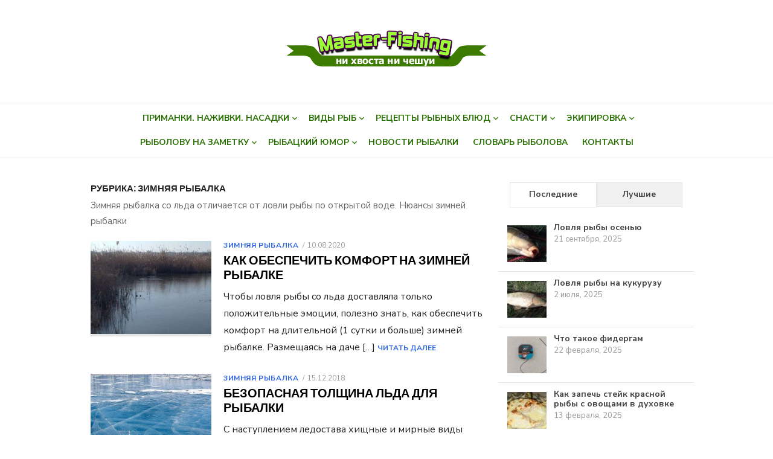

--- FILE ---
content_type: text/html; charset=UTF-8
request_url: https://master-fishing.com/rybolovu-na-zametku/zimnyaya-rybalka/page/2/
body_size: 12753
content:
<!DOCTYPE html>
<html lang="ru-RU">
<head>
	<meta charset="UTF-8">
	<meta name="viewport" content="width=device-width, initial-scale=1">
	<link rel="profile" href="http://gmpg.org/xfn/11">
		<meta name='robots' content='index, follow, max-image-preview:large, max-snippet:-1, max-video-preview:-1' />
<meta property="og:title" content="Рыболовный портал Master Fishing"/>
<meta property="og:description" content=""/>
<meta property="og:image" content="https://master-fishing.com/wp-content/uploads/2020/08/m-f8237.jpg"/>
<meta property="og:type" content="article"/>
<meta property="og:article:published_time" content="2020-08-10 09:53:57"/>
<meta property="og:article:modified_time" content="2020-08-10 10:06:42"/>
<meta property="og:article:tag" content="выбор одежды для зимней рыбалки"/>
<meta property="og:article:tag" content="как обеспечить комфорт на зимней рыбалке"/>
<meta property="og:article:tag" content="необходимые принадлежности для зимней рыбалки"/>
<meta name="twitter:card" content="summary">
<meta name="twitter:title" content="Рыболовный портал Master Fishing"/>
<meta name="twitter:description" content=""/>
<meta name="twitter:image" content="https://master-fishing.com/wp-content/uploads/2020/08/m-f8237.jpg"/>

	<!-- This site is optimized with the Yoast SEO plugin v24.5 - https://yoast.com/wordpress/plugins/seo/ -->
	<title>Зимняя рыбалка | Страница 2 из 2 | Рыболовный портал Master Fishing</title>
	<meta name="description" content="Зимняя рыбалка со льда отличается от ловли рыбы по открытой воде. Нюансы зимней рыбалки" />
	<link rel="canonical" href="https://master-fishing.com/rybolovu-na-zametku/zimnyaya-rybalka/page/2/" />
	<link rel="prev" href="https://master-fishing.com/rybolovu-na-zametku/zimnyaya-rybalka/" />
	<meta property="og:url" content="https://master-fishing.com/rybolovu-na-zametku/zimnyaya-rybalka/" />
	<meta property="og:site_name" content="Рыболовный портал Master Fishing" />
	<script type="application/ld+json" class="yoast-schema-graph">{"@context":"https://schema.org","@graph":[{"@type":"CollectionPage","@id":"https://master-fishing.com/rybolovu-na-zametku/zimnyaya-rybalka/","url":"https://master-fishing.com/rybolovu-na-zametku/zimnyaya-rybalka/page/2/","name":"Зимняя рыбалка | Страница 2 из 2 | Рыболовный портал Master Fishing","isPartOf":{"@id":"https://master-fishing.com/#website"},"primaryImageOfPage":{"@id":"https://master-fishing.com/rybolovu-na-zametku/zimnyaya-rybalka/page/2/#primaryimage"},"image":{"@id":"https://master-fishing.com/rybolovu-na-zametku/zimnyaya-rybalka/page/2/#primaryimage"},"thumbnailUrl":"https://master-fishing.com/wp-content/uploads/2020/08/m-f8237.jpg","description":"Зимняя рыбалка со льда отличается от ловли рыбы по открытой воде. Нюансы зимней рыбалки","breadcrumb":{"@id":"https://master-fishing.com/rybolovu-na-zametku/zimnyaya-rybalka/page/2/#breadcrumb"},"inLanguage":"ru-RU"},{"@type":"ImageObject","inLanguage":"ru-RU","@id":"https://master-fishing.com/rybolovu-na-zametku/zimnyaya-rybalka/page/2/#primaryimage","url":"https://master-fishing.com/wp-content/uploads/2020/08/m-f8237.jpg","contentUrl":"https://master-fishing.com/wp-content/uploads/2020/08/m-f8237.jpg","width":700,"height":400},{"@type":"BreadcrumbList","@id":"https://master-fishing.com/rybolovu-na-zametku/zimnyaya-rybalka/page/2/#breadcrumb","itemListElement":[{"@type":"ListItem","position":1,"name":"Главная страница","item":"https://master-fishing.com/"},{"@type":"ListItem","position":2,"name":"Рыболову на заметку","item":"https://master-fishing.com/rybolovu-na-zametku/"},{"@type":"ListItem","position":3,"name":"Зимняя рыбалка"}]},{"@type":"WebSite","@id":"https://master-fishing.com/#website","url":"https://master-fishing.com/","name":"Рыболовный портал Master Fishing","description":"","publisher":{"@id":"https://master-fishing.com/#/schema/person/ce0e1e5c501f5c437897365ef9d0a3fc"},"potentialAction":[{"@type":"SearchAction","target":{"@type":"EntryPoint","urlTemplate":"https://master-fishing.com/?s={search_term_string}"},"query-input":{"@type":"PropertyValueSpecification","valueRequired":true,"valueName":"search_term_string"}}],"inLanguage":"ru-RU"},{"@type":["Person","Organization"],"@id":"https://master-fishing.com/#/schema/person/ce0e1e5c501f5c437897365ef9d0a3fc","name":"Сергей Яковлевич","image":{"@type":"ImageObject","inLanguage":"ru-RU","@id":"https://master-fishing.com/#/schema/person/image/","url":"https://master-fishing.com/wp-content/uploads/2019/08/cropped-logo-7.png","contentUrl":"https://master-fishing.com/wp-content/uploads/2019/08/cropped-logo-7.png","width":332,"height":60,"caption":"Сергей Яковлевич"},"logo":{"@id":"https://master-fishing.com/#/schema/person/image/"}}]}</script>
	<!-- / Yoast SEO plugin. -->


<link rel='dns-prefetch' href='//fonts.googleapis.com' />
<link rel="alternate" type="application/rss+xml" title="Рыболовный портал Master Fishing &raquo; Лента" href="https://master-fishing.com/feed/" />
<link rel="alternate" type="application/rss+xml" title="Рыболовный портал Master Fishing &raquo; Лента комментариев" href="https://master-fishing.com/comments/feed/" />
<meta name="robots" content="noindex,follow"><link rel="alternate" type="application/rss+xml" title="Рыболовный портал Master Fishing &raquo; Лента рубрики Зимняя рыбалка" href="https://master-fishing.com/rybolovu-na-zametku/zimnyaya-rybalka/feed/" />
<script type="text/javascript">
/* <![CDATA[ */
window._wpemojiSettings = {"baseUrl":"https:\/\/s.w.org\/images\/core\/emoji\/15.0.3\/72x72\/","ext":".png","svgUrl":"https:\/\/s.w.org\/images\/core\/emoji\/15.0.3\/svg\/","svgExt":".svg","source":{"concatemoji":"https:\/\/master-fishing.com\/wp-includes\/js\/wp-emoji-release.min.js?ver=6.5.7"}};
/*! This file is auto-generated */
!function(i,n){var o,s,e;function c(e){try{var t={supportTests:e,timestamp:(new Date).valueOf()};sessionStorage.setItem(o,JSON.stringify(t))}catch(e){}}function p(e,t,n){e.clearRect(0,0,e.canvas.width,e.canvas.height),e.fillText(t,0,0);var t=new Uint32Array(e.getImageData(0,0,e.canvas.width,e.canvas.height).data),r=(e.clearRect(0,0,e.canvas.width,e.canvas.height),e.fillText(n,0,0),new Uint32Array(e.getImageData(0,0,e.canvas.width,e.canvas.height).data));return t.every(function(e,t){return e===r[t]})}function u(e,t,n){switch(t){case"flag":return n(e,"\ud83c\udff3\ufe0f\u200d\u26a7\ufe0f","\ud83c\udff3\ufe0f\u200b\u26a7\ufe0f")?!1:!n(e,"\ud83c\uddfa\ud83c\uddf3","\ud83c\uddfa\u200b\ud83c\uddf3")&&!n(e,"\ud83c\udff4\udb40\udc67\udb40\udc62\udb40\udc65\udb40\udc6e\udb40\udc67\udb40\udc7f","\ud83c\udff4\u200b\udb40\udc67\u200b\udb40\udc62\u200b\udb40\udc65\u200b\udb40\udc6e\u200b\udb40\udc67\u200b\udb40\udc7f");case"emoji":return!n(e,"\ud83d\udc26\u200d\u2b1b","\ud83d\udc26\u200b\u2b1b")}return!1}function f(e,t,n){var r="undefined"!=typeof WorkerGlobalScope&&self instanceof WorkerGlobalScope?new OffscreenCanvas(300,150):i.createElement("canvas"),a=r.getContext("2d",{willReadFrequently:!0}),o=(a.textBaseline="top",a.font="600 32px Arial",{});return e.forEach(function(e){o[e]=t(a,e,n)}),o}function t(e){var t=i.createElement("script");t.src=e,t.defer=!0,i.head.appendChild(t)}"undefined"!=typeof Promise&&(o="wpEmojiSettingsSupports",s=["flag","emoji"],n.supports={everything:!0,everythingExceptFlag:!0},e=new Promise(function(e){i.addEventListener("DOMContentLoaded",e,{once:!0})}),new Promise(function(t){var n=function(){try{var e=JSON.parse(sessionStorage.getItem(o));if("object"==typeof e&&"number"==typeof e.timestamp&&(new Date).valueOf()<e.timestamp+604800&&"object"==typeof e.supportTests)return e.supportTests}catch(e){}return null}();if(!n){if("undefined"!=typeof Worker&&"undefined"!=typeof OffscreenCanvas&&"undefined"!=typeof URL&&URL.createObjectURL&&"undefined"!=typeof Blob)try{var e="postMessage("+f.toString()+"("+[JSON.stringify(s),u.toString(),p.toString()].join(",")+"));",r=new Blob([e],{type:"text/javascript"}),a=new Worker(URL.createObjectURL(r),{name:"wpTestEmojiSupports"});return void(a.onmessage=function(e){c(n=e.data),a.terminate(),t(n)})}catch(e){}c(n=f(s,u,p))}t(n)}).then(function(e){for(var t in e)n.supports[t]=e[t],n.supports.everything=n.supports.everything&&n.supports[t],"flag"!==t&&(n.supports.everythingExceptFlag=n.supports.everythingExceptFlag&&n.supports[t]);n.supports.everythingExceptFlag=n.supports.everythingExceptFlag&&!n.supports.flag,n.DOMReady=!1,n.readyCallback=function(){n.DOMReady=!0}}).then(function(){return e}).then(function(){var e;n.supports.everything||(n.readyCallback(),(e=n.source||{}).concatemoji?t(e.concatemoji):e.wpemoji&&e.twemoji&&(t(e.twemoji),t(e.wpemoji)))}))}((window,document),window._wpemojiSettings);
/* ]]> */
</script>
<style id='wp-emoji-styles-inline-css' type='text/css'>

	img.wp-smiley, img.emoji {
		display: inline !important;
		border: none !important;
		box-shadow: none !important;
		height: 1em !important;
		width: 1em !important;
		margin: 0 0.07em !important;
		vertical-align: -0.1em !important;
		background: none !important;
		padding: 0 !important;
	}
</style>
<link rel='stylesheet' id='wp-block-library-css' href='https://master-fishing.com/wp-includes/css/dist/block-library/style.min.css?ver=6.5.7' type='text/css' media='all' />
<style id='classic-theme-styles-inline-css' type='text/css'>
/*! This file is auto-generated */
.wp-block-button__link{color:#fff;background-color:#32373c;border-radius:9999px;box-shadow:none;text-decoration:none;padding:calc(.667em + 2px) calc(1.333em + 2px);font-size:1.125em}.wp-block-file__button{background:#32373c;color:#fff;text-decoration:none}
</style>
<style id='global-styles-inline-css' type='text/css'>
body{--wp--preset--color--black: #000000;--wp--preset--color--cyan-bluish-gray: #abb8c3;--wp--preset--color--white: #ffffff;--wp--preset--color--pale-pink: #f78da7;--wp--preset--color--vivid-red: #cf2e2e;--wp--preset--color--luminous-vivid-orange: #ff6900;--wp--preset--color--luminous-vivid-amber: #fcb900;--wp--preset--color--light-green-cyan: #7bdcb5;--wp--preset--color--vivid-green-cyan: #00d084;--wp--preset--color--pale-cyan-blue: #8ed1fc;--wp--preset--color--vivid-cyan-blue: #0693e3;--wp--preset--color--vivid-purple: #9b51e0;--wp--preset--gradient--vivid-cyan-blue-to-vivid-purple: linear-gradient(135deg,rgba(6,147,227,1) 0%,rgb(155,81,224) 100%);--wp--preset--gradient--light-green-cyan-to-vivid-green-cyan: linear-gradient(135deg,rgb(122,220,180) 0%,rgb(0,208,130) 100%);--wp--preset--gradient--luminous-vivid-amber-to-luminous-vivid-orange: linear-gradient(135deg,rgba(252,185,0,1) 0%,rgba(255,105,0,1) 100%);--wp--preset--gradient--luminous-vivid-orange-to-vivid-red: linear-gradient(135deg,rgba(255,105,0,1) 0%,rgb(207,46,46) 100%);--wp--preset--gradient--very-light-gray-to-cyan-bluish-gray: linear-gradient(135deg,rgb(238,238,238) 0%,rgb(169,184,195) 100%);--wp--preset--gradient--cool-to-warm-spectrum: linear-gradient(135deg,rgb(74,234,220) 0%,rgb(151,120,209) 20%,rgb(207,42,186) 40%,rgb(238,44,130) 60%,rgb(251,105,98) 80%,rgb(254,248,76) 100%);--wp--preset--gradient--blush-light-purple: linear-gradient(135deg,rgb(255,206,236) 0%,rgb(152,150,240) 100%);--wp--preset--gradient--blush-bordeaux: linear-gradient(135deg,rgb(254,205,165) 0%,rgb(254,45,45) 50%,rgb(107,0,62) 100%);--wp--preset--gradient--luminous-dusk: linear-gradient(135deg,rgb(255,203,112) 0%,rgb(199,81,192) 50%,rgb(65,88,208) 100%);--wp--preset--gradient--pale-ocean: linear-gradient(135deg,rgb(255,245,203) 0%,rgb(182,227,212) 50%,rgb(51,167,181) 100%);--wp--preset--gradient--electric-grass: linear-gradient(135deg,rgb(202,248,128) 0%,rgb(113,206,126) 100%);--wp--preset--gradient--midnight: linear-gradient(135deg,rgb(2,3,129) 0%,rgb(40,116,252) 100%);--wp--preset--font-size--small: 13px;--wp--preset--font-size--medium: 20px;--wp--preset--font-size--large: 36px;--wp--preset--font-size--x-large: 42px;--wp--preset--spacing--20: 0.44rem;--wp--preset--spacing--30: 0.67rem;--wp--preset--spacing--40: 1rem;--wp--preset--spacing--50: 1.5rem;--wp--preset--spacing--60: 2.25rem;--wp--preset--spacing--70: 3.38rem;--wp--preset--spacing--80: 5.06rem;--wp--preset--shadow--natural: 6px 6px 9px rgba(0, 0, 0, 0.2);--wp--preset--shadow--deep: 12px 12px 50px rgba(0, 0, 0, 0.4);--wp--preset--shadow--sharp: 6px 6px 0px rgba(0, 0, 0, 0.2);--wp--preset--shadow--outlined: 6px 6px 0px -3px rgba(255, 255, 255, 1), 6px 6px rgba(0, 0, 0, 1);--wp--preset--shadow--crisp: 6px 6px 0px rgba(0, 0, 0, 1);}:where(.is-layout-flex){gap: 0.5em;}:where(.is-layout-grid){gap: 0.5em;}body .is-layout-flex{display: flex;}body .is-layout-flex{flex-wrap: wrap;align-items: center;}body .is-layout-flex > *{margin: 0;}body .is-layout-grid{display: grid;}body .is-layout-grid > *{margin: 0;}:where(.wp-block-columns.is-layout-flex){gap: 2em;}:where(.wp-block-columns.is-layout-grid){gap: 2em;}:where(.wp-block-post-template.is-layout-flex){gap: 1.25em;}:where(.wp-block-post-template.is-layout-grid){gap: 1.25em;}.has-black-color{color: var(--wp--preset--color--black) !important;}.has-cyan-bluish-gray-color{color: var(--wp--preset--color--cyan-bluish-gray) !important;}.has-white-color{color: var(--wp--preset--color--white) !important;}.has-pale-pink-color{color: var(--wp--preset--color--pale-pink) !important;}.has-vivid-red-color{color: var(--wp--preset--color--vivid-red) !important;}.has-luminous-vivid-orange-color{color: var(--wp--preset--color--luminous-vivid-orange) !important;}.has-luminous-vivid-amber-color{color: var(--wp--preset--color--luminous-vivid-amber) !important;}.has-light-green-cyan-color{color: var(--wp--preset--color--light-green-cyan) !important;}.has-vivid-green-cyan-color{color: var(--wp--preset--color--vivid-green-cyan) !important;}.has-pale-cyan-blue-color{color: var(--wp--preset--color--pale-cyan-blue) !important;}.has-vivid-cyan-blue-color{color: var(--wp--preset--color--vivid-cyan-blue) !important;}.has-vivid-purple-color{color: var(--wp--preset--color--vivid-purple) !important;}.has-black-background-color{background-color: var(--wp--preset--color--black) !important;}.has-cyan-bluish-gray-background-color{background-color: var(--wp--preset--color--cyan-bluish-gray) !important;}.has-white-background-color{background-color: var(--wp--preset--color--white) !important;}.has-pale-pink-background-color{background-color: var(--wp--preset--color--pale-pink) !important;}.has-vivid-red-background-color{background-color: var(--wp--preset--color--vivid-red) !important;}.has-luminous-vivid-orange-background-color{background-color: var(--wp--preset--color--luminous-vivid-orange) !important;}.has-luminous-vivid-amber-background-color{background-color: var(--wp--preset--color--luminous-vivid-amber) !important;}.has-light-green-cyan-background-color{background-color: var(--wp--preset--color--light-green-cyan) !important;}.has-vivid-green-cyan-background-color{background-color: var(--wp--preset--color--vivid-green-cyan) !important;}.has-pale-cyan-blue-background-color{background-color: var(--wp--preset--color--pale-cyan-blue) !important;}.has-vivid-cyan-blue-background-color{background-color: var(--wp--preset--color--vivid-cyan-blue) !important;}.has-vivid-purple-background-color{background-color: var(--wp--preset--color--vivid-purple) !important;}.has-black-border-color{border-color: var(--wp--preset--color--black) !important;}.has-cyan-bluish-gray-border-color{border-color: var(--wp--preset--color--cyan-bluish-gray) !important;}.has-white-border-color{border-color: var(--wp--preset--color--white) !important;}.has-pale-pink-border-color{border-color: var(--wp--preset--color--pale-pink) !important;}.has-vivid-red-border-color{border-color: var(--wp--preset--color--vivid-red) !important;}.has-luminous-vivid-orange-border-color{border-color: var(--wp--preset--color--luminous-vivid-orange) !important;}.has-luminous-vivid-amber-border-color{border-color: var(--wp--preset--color--luminous-vivid-amber) !important;}.has-light-green-cyan-border-color{border-color: var(--wp--preset--color--light-green-cyan) !important;}.has-vivid-green-cyan-border-color{border-color: var(--wp--preset--color--vivid-green-cyan) !important;}.has-pale-cyan-blue-border-color{border-color: var(--wp--preset--color--pale-cyan-blue) !important;}.has-vivid-cyan-blue-border-color{border-color: var(--wp--preset--color--vivid-cyan-blue) !important;}.has-vivid-purple-border-color{border-color: var(--wp--preset--color--vivid-purple) !important;}.has-vivid-cyan-blue-to-vivid-purple-gradient-background{background: var(--wp--preset--gradient--vivid-cyan-blue-to-vivid-purple) !important;}.has-light-green-cyan-to-vivid-green-cyan-gradient-background{background: var(--wp--preset--gradient--light-green-cyan-to-vivid-green-cyan) !important;}.has-luminous-vivid-amber-to-luminous-vivid-orange-gradient-background{background: var(--wp--preset--gradient--luminous-vivid-amber-to-luminous-vivid-orange) !important;}.has-luminous-vivid-orange-to-vivid-red-gradient-background{background: var(--wp--preset--gradient--luminous-vivid-orange-to-vivid-red) !important;}.has-very-light-gray-to-cyan-bluish-gray-gradient-background{background: var(--wp--preset--gradient--very-light-gray-to-cyan-bluish-gray) !important;}.has-cool-to-warm-spectrum-gradient-background{background: var(--wp--preset--gradient--cool-to-warm-spectrum) !important;}.has-blush-light-purple-gradient-background{background: var(--wp--preset--gradient--blush-light-purple) !important;}.has-blush-bordeaux-gradient-background{background: var(--wp--preset--gradient--blush-bordeaux) !important;}.has-luminous-dusk-gradient-background{background: var(--wp--preset--gradient--luminous-dusk) !important;}.has-pale-ocean-gradient-background{background: var(--wp--preset--gradient--pale-ocean) !important;}.has-electric-grass-gradient-background{background: var(--wp--preset--gradient--electric-grass) !important;}.has-midnight-gradient-background{background: var(--wp--preset--gradient--midnight) !important;}.has-small-font-size{font-size: var(--wp--preset--font-size--small) !important;}.has-medium-font-size{font-size: var(--wp--preset--font-size--medium) !important;}.has-large-font-size{font-size: var(--wp--preset--font-size--large) !important;}.has-x-large-font-size{font-size: var(--wp--preset--font-size--x-large) !important;}
.wp-block-navigation a:where(:not(.wp-element-button)){color: inherit;}
:where(.wp-block-post-template.is-layout-flex){gap: 1.25em;}:where(.wp-block-post-template.is-layout-grid){gap: 1.25em;}
:where(.wp-block-columns.is-layout-flex){gap: 2em;}:where(.wp-block-columns.is-layout-grid){gap: 2em;}
.wp-block-pullquote{font-size: 1.5em;line-height: 1.6;}
</style>
<link rel='stylesheet' id='ez-toc-css' href='https://master-fishing.com/wp-content/plugins/easy-table-of-contents/assets/css/screen.min.css?ver=2.0.72' type='text/css' media='all' />
<style id='ez-toc-inline-css' type='text/css'>
div#ez-toc-container .ez-toc-title {font-size: 120%;}div#ez-toc-container .ez-toc-title {font-weight: 500;}div#ez-toc-container ul li {font-size: 95%;}div#ez-toc-container ul li {font-weight: 500;}div#ez-toc-container nav ul ul li {font-size: 90%;}div#ez-toc-container {width: 100%;}
.ez-toc-container-direction {direction: ltr;}.ez-toc-counter ul{counter-reset: item ;}.ez-toc-counter nav ul li a::before {content: counters(item, '.', decimal) '. ';display: inline-block;counter-increment: item;flex-grow: 0;flex-shrink: 0;margin-right: .2em; float: left; }.ez-toc-widget-direction {direction: ltr;}.ez-toc-widget-container ul{counter-reset: item ;}.ez-toc-widget-container nav ul li a::before {content: counters(item, '.', decimal) '. ';display: inline-block;counter-increment: item;flex-grow: 0;flex-shrink: 0;margin-right: .2em; float: left; }
</style>
<link rel='stylesheet' id='type-fonts-css' href='//fonts.googleapis.com/css?family=Nunito+Sans%3A400%2C700%2C300%2C400italic%2C700italic%7CPoppins%3A400%2C700&#038;subset=latin%2Clatin-ext' type='text/css' media='all' />
<link rel='stylesheet' id='type-material-icons-css' href='//fonts.googleapis.com/icon?family=Material+Icons' type='text/css' media='all' />
<link rel='stylesheet' id='type-social-icons-css' href='https://master-fishing.com/wp-content/themes/type/fonts/socicon.min.css?ver=3.5.2' type='text/css' media='all' />
<link rel='stylesheet' id='type-style-css' href='https://master-fishing.com/wp-content/themes/type/style.css?ver=1.1.0' type='text/css' media='all' />
<style id='type-style-inline-css' type='text/css'>
.site-logo {max-width: 100%;}.header-image {padding-top: 20px;padding-bottom: 20px;}
		.header-image:before {
		content: '';
		position: absolute;
		left: 0;
		top: 0;
		width: 100%;
		height: 100%;
		background-color: #000;
		}.header-image:before {opacity: 0.40;}
		@media screen and (min-width: 960px) {
		.main-navigation > ul > li > a {color: #287002;}
		}
</style>
<script type="text/javascript" src="https://master-fishing.com/wp-includes/js/jquery/jquery.min.js?ver=3.7.1" id="jquery-core-js"></script>
<script type="text/javascript" src="https://master-fishing.com/wp-includes/js/jquery/jquery-migrate.min.js?ver=3.4.1" id="jquery-migrate-js"></script>
<link rel="https://api.w.org/" href="https://master-fishing.com/wp-json/" /><link rel="alternate" type="application/json" href="https://master-fishing.com/wp-json/wp/v2/categories/1704" /><link rel="EditURI" type="application/rsd+xml" title="RSD" href="https://master-fishing.com/xmlrpc.php?rsd" />
<meta name="generator" content="WordPress 6.5.7" />
<style type="text/css" id="custom-background-css">
body.custom-background { background-color: #ffffff; }
</style>
	<link rel="icon" href="https://master-fishing.com/wp-content/uploads/2019/09/favicon.png" sizes="32x32" />
<link rel="icon" href="https://master-fishing.com/wp-content/uploads/2019/09/favicon.png" sizes="192x192" />
<link rel="apple-touch-icon" href="https://master-fishing.com/wp-content/uploads/2019/09/favicon.png" />
<meta name="msapplication-TileImage" content="https://master-fishing.com/wp-content/uploads/2019/09/favicon.png" />
	
</head>
<body class="archive paged category category-zimnyaya-rybalka category-1704 custom-background wp-custom-logo paged-2 category-paged-2 hfeed header-layout1 content-sidebar">

<div id="page" class="site">
	<a class="skip-link screen-reader-text" href="#main">Перейти к содержанию</a>
	
	<div class="mobile-navbar clear">
		<a id="menu-toggle" class="menu-toggle" href="#mobile-navigation" title="Меню"><span class="button-toggle"></span></a>
					<div class="top-search">
				<span id="top-search-button" class="top-search-button"><i class="search-icon"></i></span>
				
<form role="search" method="get" class="search-form clear" action="https://master-fishing.com/">
	<label>
		<span class="screen-reader-text">Искать для:</span>
		<input type="search" id="s" class="search-field" placeholder="Поиск &hellip;" value="" name="s" />
	</label>
	<button type="submit" class="search-submit">
		<i class="material-icons md-20 md-middle">&#xE8B6;</i> <span class="screen-reader-text">
		Поиск</span>
	</button>
</form>
			</div>
			</div>
	<div id="mobile-sidebar" class="mobile-sidebar"> 
		<nav id="mobile-navigation" class="main-navigation mobile-navigation" role="navigation" aria-label="Главное меню"></nav>
	</div>
	
	<header id="masthead" class="site-header " role="banner">
		
	<div class="site-title-centered">
		
					
				<div class="site-branding">
								<p class="site-title site-logo"><a href="https://master-fishing.com/" class="custom-logo-link" rel="home"><img width="332" height="60" src="https://master-fishing.com/wp-content/uploads/2019/08/cropped-logo-7.png" class="custom-logo" alt="Рыболовный портал Master Fishing" decoding="async" srcset="https://master-fishing.com/wp-content/uploads/2019/08/cropped-logo-7.png 332w, https://master-fishing.com/wp-content/uploads/2019/08/cropped-logo-7-300x54.png 300w" sizes="(max-width: 332px) 100vw, 332px" /></a></p>
												
	<div id="social-links" class="social-links">
			</div>				</div><!-- .site-branding -->
				
							
			
		<div class="main-navbar">
			<div class="container">
				
	<nav id="site-navigation" class="main-navigation" role="navigation" aria-label="Главное меню">
		<ul id="main-menu" class="main-menu"><li id="menu-item-2014" class="menu-item menu-item-type-taxonomy menu-item-object-category menu-item-has-children menu-item-2014"><a href="https://master-fishing.com/primanki-nazhivki-nasadki/">Приманки. Наживки. Насадки</a>
<ul class="sub-menu">
	<li id="menu-item-2017" class="menu-item menu-item-type-taxonomy menu-item-object-category menu-item-2017"><a href="https://master-fishing.com/primanki-nazhivki-nasadki/primanki/">Приманки</a></li>
	<li id="menu-item-2016" class="menu-item menu-item-type-taxonomy menu-item-object-category menu-item-2016"><a href="https://master-fishing.com/primanki-nazhivki-nasadki/nasadki/">Насадки</a></li>
	<li id="menu-item-2015" class="menu-item menu-item-type-taxonomy menu-item-object-category menu-item-2015"><a href="https://master-fishing.com/primanki-nazhivki-nasadki/nazhivki/">Наживки</a></li>
</ul>
</li>
<li id="menu-item-2018" class="menu-item menu-item-type-taxonomy menu-item-object-category menu-item-has-children menu-item-2018"><a href="https://master-fishing.com/raznovidnosty/">Виды рыб</a>
<ul class="sub-menu">
	<li id="menu-item-4651" class="menu-item menu-item-type-taxonomy menu-item-object-category menu-item-4651"><a href="https://master-fishing.com/raznovidnosty/beloglazka/">Белоглазка</a></li>
	<li id="menu-item-2019" class="menu-item menu-item-type-taxonomy menu-item-object-category menu-item-2019"><a href="https://master-fishing.com/raznovidnosty/belyj-amur/">Белый амур</a></li>
	<li id="menu-item-4729" class="menu-item menu-item-type-taxonomy menu-item-object-category menu-item-4729"><a href="https://master-fishing.com/raznovidnosty/byorsh/">Бёрш</a></li>
	<li id="menu-item-4693" class="menu-item menu-item-type-taxonomy menu-item-object-category menu-item-4693"><a href="https://master-fishing.com/raznovidnosty/vyun/">Вьюн</a></li>
	<li id="menu-item-2020" class="menu-item menu-item-type-taxonomy menu-item-object-category menu-item-2020"><a href="https://master-fishing.com/raznovidnosty/golavl/">Голавль</a></li>
	<li id="menu-item-2021" class="menu-item menu-item-type-taxonomy menu-item-object-category menu-item-2021"><a href="https://master-fishing.com/raznovidnosty/gustera/">Густера</a></li>
	<li id="menu-item-4861" class="menu-item menu-item-type-taxonomy menu-item-object-category menu-item-4861"><a href="https://master-fishing.com/raznovidnosty/yorsh/">Ёрш</a></li>
	<li id="menu-item-2022" class="menu-item menu-item-type-taxonomy menu-item-object-category menu-item-2022"><a href="https://master-fishing.com/raznovidnosty/zherekh/">Жерех</a></li>
	<li id="menu-item-2023" class="menu-item menu-item-type-taxonomy menu-item-object-category menu-item-2023"><a href="https://master-fishing.com/raznovidnosty/karas/">Карась</a></li>
	<li id="menu-item-2024" class="menu-item menu-item-type-taxonomy menu-item-object-category menu-item-2024"><a href="https://master-fishing.com/raznovidnosty/karp/">Карп</a></li>
	<li id="menu-item-4761" class="menu-item menu-item-type-taxonomy menu-item-object-category menu-item-4761"><a href="https://master-fishing.com/raznovidnosty/krasnopyorka/">Краснопёрка</a></li>
	<li id="menu-item-2025" class="menu-item menu-item-type-taxonomy menu-item-object-category menu-item-2025"><a href="https://master-fishing.com/raznovidnosty/leshch/">Лещ</a></li>
	<li id="menu-item-2026" class="menu-item menu-item-type-taxonomy menu-item-object-category menu-item-2026"><a href="https://master-fishing.com/raznovidnosty/lin/">Линь</a></li>
	<li id="menu-item-2027" class="menu-item menu-item-type-taxonomy menu-item-object-category menu-item-2027"><a href="https://master-fishing.com/raznovidnosty/nalim/">Налим</a></li>
	<li id="menu-item-2028" class="menu-item menu-item-type-taxonomy menu-item-object-category menu-item-2028"><a href="https://master-fishing.com/raznovidnosty/okun/">Окунь</a></li>
	<li id="menu-item-4801" class="menu-item menu-item-type-taxonomy menu-item-object-category menu-item-4801"><a href="https://master-fishing.com/raznovidnosty/osyotr/">Осётр</a></li>
	<li id="menu-item-6161" class="menu-item menu-item-type-taxonomy menu-item-object-category menu-item-6161"><a href="https://master-fishing.com/raznovidnosty/pelengas-raznovidnosty/">Пеленгас</a></li>
	<li id="menu-item-4906" class="menu-item menu-item-type-taxonomy menu-item-object-category menu-item-4906"><a href="https://master-fishing.com/raznovidnosty/peskar/">Пескарь</a></li>
	<li id="menu-item-2029" class="menu-item menu-item-type-taxonomy menu-item-object-category menu-item-2029"><a href="https://master-fishing.com/raznovidnosty/plotva/">Плотва</a></li>
	<li id="menu-item-2030" class="menu-item menu-item-type-taxonomy menu-item-object-category menu-item-2030"><a href="https://master-fishing.com/raznovidnosty/podust/">Подуст</a></li>
	<li id="menu-item-2031" class="menu-item menu-item-type-taxonomy menu-item-object-category menu-item-2031"><a href="https://master-fishing.com/raznovidnosty/rotan/">Ротан</a></li>
	<li id="menu-item-2032" class="menu-item menu-item-type-taxonomy menu-item-object-category menu-item-2032"><a href="https://master-fishing.com/raznovidnosty/sazan/">Сазан</a></li>
	<li id="menu-item-2033" class="menu-item menu-item-type-taxonomy menu-item-object-category menu-item-2033"><a href="https://master-fishing.com/raznovidnosty/som/">Сом</a></li>
	<li id="menu-item-2034" class="menu-item menu-item-type-taxonomy menu-item-object-category menu-item-2034"><a href="https://master-fishing.com/raznovidnosty/sudak/">Судак</a></li>
	<li id="menu-item-6356" class="menu-item menu-item-type-taxonomy menu-item-object-category menu-item-6356"><a href="https://master-fishing.com/raznovidnosty/tajmen/">Таймень</a></li>
	<li id="menu-item-2035" class="menu-item menu-item-type-taxonomy menu-item-object-category menu-item-2035"><a href="https://master-fishing.com/raznovidnosty/tolstolobik/">Толстолобик</a></li>
	<li id="menu-item-5057" class="menu-item menu-item-type-taxonomy menu-item-object-category menu-item-5057"><a href="https://master-fishing.com/raznovidnosty/ugor/">Угорь</a></li>
	<li id="menu-item-6681" class="menu-item menu-item-type-taxonomy menu-item-object-category menu-item-6681"><a href="https://master-fishing.com/raznovidnosty/uklejka/">Уклейка</a></li>
	<li id="menu-item-2036" class="menu-item menu-item-type-taxonomy menu-item-object-category menu-item-2036"><a href="https://master-fishing.com/raznovidnosty/forel/">Форель</a></li>
	<li id="menu-item-2037" class="menu-item menu-item-type-taxonomy menu-item-object-category menu-item-2037"><a href="https://master-fishing.com/raznovidnosty/kharius/">Хариус</a></li>
	<li id="menu-item-2038" class="menu-item menu-item-type-taxonomy menu-item-object-category menu-item-2038"><a href="https://master-fishing.com/raznovidnosty/chekhon/">Чехонь</a></li>
	<li id="menu-item-2039" class="menu-item menu-item-type-taxonomy menu-item-object-category menu-item-2039"><a href="https://master-fishing.com/raznovidnosty/shchuka/">Щука</a></li>
	<li id="menu-item-6864" class="menu-item menu-item-type-taxonomy menu-item-object-category menu-item-6864"><a href="https://master-fishing.com/raznovidnosty/yazyk/">Язык</a></li>
	<li id="menu-item-2040" class="menu-item menu-item-type-taxonomy menu-item-object-category menu-item-2040"><a href="https://master-fishing.com/raznovidnosty/yaz/">Язь</a></li>
</ul>
</li>
<li id="menu-item-2041" class="menu-item menu-item-type-taxonomy menu-item-object-category menu-item-has-children menu-item-2041"><a href="https://master-fishing.com/retsepty-rybnykh-blyud/">Рецепты рыбных блюд</a>
<ul class="sub-menu">
	<li id="menu-item-5010" class="menu-item menu-item-type-taxonomy menu-item-object-category menu-item-5010"><a href="https://master-fishing.com/retsepty-rybnykh-blyud/blyuda-iz-karasya/">Блюда из карася</a></li>
	<li id="menu-item-6322" class="menu-item menu-item-type-taxonomy menu-item-object-category menu-item-6322"><a href="https://master-fishing.com/retsepty-rybnykh-blyud/blyuda-iz-leshha/">Блюда из леща</a></li>
	<li id="menu-item-4986" class="menu-item menu-item-type-taxonomy menu-item-object-category menu-item-4986"><a href="https://master-fishing.com/retsepty-rybnykh-blyud/blyuda-iz-lososya/">Блюда из лосося</a></li>
	<li id="menu-item-6394" class="menu-item menu-item-type-taxonomy menu-item-object-category menu-item-6394"><a href="https://master-fishing.com/retsepty-rybnykh-blyud/blyuda-iz-moreproduktov/">Блюда из морепродуктов</a></li>
	<li id="menu-item-5031" class="menu-item menu-item-type-taxonomy menu-item-object-category menu-item-5031"><a href="https://master-fishing.com/retsepty-rybnykh-blyud/blyuda-iz-okunya/">Блюда из окуня</a></li>
	<li id="menu-item-5121" class="menu-item menu-item-type-taxonomy menu-item-object-category menu-item-5121"><a href="https://master-fishing.com/retsepty-rybnykh-blyud/blyuda-iz-plotvy/">Блюда из плотвы</a></li>
	<li id="menu-item-5015" class="menu-item menu-item-type-taxonomy menu-item-object-category menu-item-5015"><a href="https://master-fishing.com/retsepty-rybnykh-blyud/blyuda-iz-selyodki/">Блюда из селёдки</a></li>
	<li id="menu-item-5026" class="menu-item menu-item-type-taxonomy menu-item-object-category menu-item-5026"><a href="https://master-fishing.com/retsepty-rybnykh-blyud/blyuda-iz-skumbrii/">Блюда из скумбрии</a></li>
	<li id="menu-item-5020" class="menu-item menu-item-type-taxonomy menu-item-object-category menu-item-5020"><a href="https://master-fishing.com/retsepty-rybnykh-blyud/blyuda-iz-sudaka/">Блюда из судака</a></li>
	<li id="menu-item-6220" class="menu-item menu-item-type-taxonomy menu-item-object-category menu-item-6220"><a href="https://master-fishing.com/retsepty-rybnykh-blyud/blyuda-iz-tolstolobika/">Блюда из толстолобика</a></li>
	<li id="menu-item-5035" class="menu-item menu-item-type-taxonomy menu-item-object-category menu-item-5035"><a href="https://master-fishing.com/retsepty-rybnykh-blyud/blyuda-iz-treski/">Блюда из трески</a></li>
	<li id="menu-item-6827" class="menu-item menu-item-type-taxonomy menu-item-object-category menu-item-6827"><a href="https://master-fishing.com/retsepty-rybnykh-blyud/blyuda-iz-heka/">Блюда из хека</a></li>
	<li id="menu-item-5023" class="menu-item menu-item-type-taxonomy menu-item-object-category menu-item-5023"><a href="https://master-fishing.com/retsepty-rybnykh-blyud/blyuda-iz-shhuki/">Блюда из щуки</a></li>
	<li id="menu-item-4997" class="menu-item menu-item-type-taxonomy menu-item-object-category menu-item-4997"><a href="https://master-fishing.com/retsepty-rybnykh-blyud/rekomendaczii-po-prigotovleniyu-rybnyh-blyud/">Рекомендации по приготовлению рыбных блюд</a></li>
</ul>
</li>
<li id="menu-item-2042" class="menu-item menu-item-type-taxonomy menu-item-object-category menu-item-has-children menu-item-2042"><a href="https://master-fishing.com/snasti/">Снасти</a>
<ul class="sub-menu">
	<li id="menu-item-2043" class="menu-item menu-item-type-taxonomy menu-item-object-category menu-item-2043"><a href="https://master-fishing.com/snasti/zherlitsa/">Жерлица</a></li>
	<li id="menu-item-2044" class="menu-item menu-item-type-taxonomy menu-item-object-category menu-item-2044"><a href="https://master-fishing.com/snasti/zimnyaya-udochka/">Зимняя удочка</a></li>
	<li id="menu-item-2045" class="menu-item menu-item-type-taxonomy menu-item-object-category menu-item-2045"><a href="https://master-fishing.com/snasti/nakhlystovaya-udochka/">Нахлыстовая удочка</a></li>
	<li id="menu-item-2046" class="menu-item menu-item-type-taxonomy menu-item-object-category menu-item-2046"><a href="https://master-fishing.com/snasti/poplavochnaya-udochka/">Поплавочная удочка</a></li>
	<li id="menu-item-6895" class="menu-item menu-item-type-taxonomy menu-item-object-category menu-item-6895"><a href="https://master-fishing.com/snasti/rakolovka/">Раколовка</a></li>
	<li id="menu-item-2047" class="menu-item menu-item-type-taxonomy menu-item-object-category menu-item-2047"><a href="https://master-fishing.com/snasti/rezinka/">Резинка</a></li>
	<li id="menu-item-2048" class="menu-item menu-item-type-taxonomy menu-item-object-category menu-item-2048"><a href="https://master-fishing.com/snasti/spinning/">Спиннинг</a></li>
	<li id="menu-item-2049" class="menu-item menu-item-type-taxonomy menu-item-object-category menu-item-2049"><a href="https://master-fishing.com/snasti/fider/">Фидер</a></li>
</ul>
</li>
<li id="menu-item-2050" class="menu-item menu-item-type-taxonomy menu-item-object-category menu-item-has-children menu-item-2050"><a href="https://master-fishing.com/ekipirovka/">Экипировка</a>
<ul class="sub-menu">
	<li id="menu-item-4881" class="menu-item menu-item-type-taxonomy menu-item-object-category menu-item-4881"><a href="https://master-fishing.com/ekipirovka/lodki-i-snegohody-dlya-rybalki/">Лодки и снегоходы для рыбалки</a></li>
	<li id="menu-item-4889" class="menu-item menu-item-type-taxonomy menu-item-object-category menu-item-4889"><a href="https://master-fishing.com/ekipirovka/elementy-snastej-i-rybolovnye-prinadlezhnosti/">Оснастка снастей и рыболовные принадлежности</a></li>
</ul>
</li>
<li id="menu-item-4845" class="menu-item menu-item-type-taxonomy menu-item-object-category current-category-ancestor current-menu-ancestor current-menu-parent current-category-parent menu-item-has-children menu-item-4845"><a href="https://master-fishing.com/rybolovu-na-zametku/">Рыболову на заметку</a>
<ul class="sub-menu">
	<li id="menu-item-4846" class="menu-item menu-item-type-taxonomy menu-item-object-category menu-item-4846"><a href="https://master-fishing.com/rybolovu-na-zametku/biologicheskie-osobennosti-vodnyh-obitatelej/">Биологические особенности водных обитателей</a></li>
	<li id="menu-item-4877" class="menu-item menu-item-type-taxonomy menu-item-object-category current-menu-item menu-item-4877"><a href="https://master-fishing.com/rybolovu-na-zametku/zimnyaya-rybalka/" aria-current="page">Зимняя рыбалка</a></li>
	<li id="menu-item-4854" class="menu-item menu-item-type-taxonomy menu-item-object-category menu-item-4854"><a href="https://master-fishing.com/rybolovu-na-zametku/uhod-za-snastyami/">Уход за снастями</a></li>
	<li id="menu-item-6715" class="menu-item menu-item-type-taxonomy menu-item-object-category menu-item-6715"><a href="https://master-fishing.com/rybolovu-na-zametku/eto-interesno/">Это интересно</a></li>
</ul>
</li>
<li id="menu-item-5079" class="menu-item menu-item-type-taxonomy menu-item-object-category menu-item-has-children menu-item-5079"><a href="https://master-fishing.com/rybaczkij-yumor/">Рыбацкий юмор</a>
<ul class="sub-menu">
	<li id="menu-item-5080" class="menu-item menu-item-type-taxonomy menu-item-object-category menu-item-5080"><a href="https://master-fishing.com/rybaczkij-yumor/anekdoty/">Анекдоты</a></li>
	<li id="menu-item-5094" class="menu-item menu-item-type-taxonomy menu-item-object-category menu-item-5094"><a href="https://master-fishing.com/rybaczkij-yumor/video/">Видео</a></li>
</ul>
</li>
<li id="menu-item-6106" class="menu-item menu-item-type-taxonomy menu-item-object-category menu-item-6106"><a href="https://master-fishing.com/novosti-rybalki/">Новости рыбалки</a></li>
<li id="menu-item-6914" class="menu-item menu-item-type-taxonomy menu-item-object-category menu-item-6914"><a href="https://master-fishing.com/slovar-rybolova/">Словарь рыболова</a></li>
<li id="menu-item-5104" class="menu-item menu-item-type-post_type menu-item-object-page menu-item-5104"><a href="https://master-fishing.com/contact/">Контакты</a></li>
</ul>	</nav>
								</div>
		</div>
		
	</div>
		</header><!-- #masthead -->
	
		
	<div id="content" class="site-content">
		<div class="container">
			<div class="inside">
	
		
	<div id="primary" class="content-area">
		<main id="main" class="site-main" role="main">
		
				
			<header class="page-header">
				<div class="page-header-wrapper">
				<h1 class="page-title">Рубрика: <span>Зимняя рыбалка</span></h1><div class="taxonomy-description"><p>Зимняя рыбалка со льда отличается от ловли рыбы по открытой воде. Нюансы зимней рыбалки</p>
</div>				</div>
			</header><!-- .page-header -->
			
			<section class="row posts-loop ">
									<div class="post-wrapper col-12">
						
<article id="post-6204" class="list-post post-6204 post type-post status-publish format-standard has-post-thumbnail hentry category-zimnyaya-rybalka tag-vybor-odezhdy-dlya-zimnej-rybalki tag-kak-obespechit-komfort-na-zimnej-rybalke tag-neobhodimye-prinadlezhnosti-dlya-zimnej-rybalki">
	
			<figure class="entry-thumbnail">
			<a href="https://master-fishing.com/rybolovu-na-zametku/zimnyaya-rybalka/kak-obespechit-komfort-na-zimnej-rybalke/" title="Как обеспечить комфорт на зимней рыбалке">				
				<img width="520" height="400" src="https://master-fishing.com/wp-content/uploads/2020/08/m-f8237-520x400.jpg" class="attachment-type-medium size-type-medium wp-post-image" alt="" decoding="async" fetchpriority="high" />			</a>
		</figure>
		
	<div class="entry-header">
					<div class="entry-meta">
				<span class="cat-links"><a href="https://master-fishing.com/rybolovu-na-zametku/zimnyaya-rybalka/" rel="category tag">Зимняя рыбалка</a></span>
				<span class="posted-on"><span class="screen-reader-text">Опубликовано</span><a href="https://master-fishing.com/rybolovu-na-zametku/zimnyaya-rybalka/kak-obespechit-komfort-na-zimnej-rybalke/" rel="bookmark"><time class="entry-date published" datetime="2020-08-10T09:53:57+03:00">10.08.2020</time><time class="updated" datetime="2020-08-10T10:06:42+03:00">10.08.2020</time></a></span>			</div>
				<h2 class="entry-title"><a href="https://master-fishing.com/rybolovu-na-zametku/zimnyaya-rybalka/kak-obespechit-komfort-na-zimnej-rybalke/">Как обеспечить комфорт на зимней рыбалке</a></h2>
	</div><!-- .entry-header -->
	
	<div class="entry-summary">
		<p>Чтобы ловля рыбы со льда доставляла только положительные эмоции, полезно знать, как обеспечить комфорт на длительной (1 сутки и больше) зимней рыбалке. Размещаясь на даче [&hellip;] <span class="read-more-link"><a class="read-more" href="https://master-fishing.com/rybolovu-na-zametku/zimnyaya-rybalka/kak-obespechit-komfort-na-zimnej-rybalke/">Читать Далее</a></span></p>
    </div><!-- .entry-content -->
            
</article><!-- #post-## -->
					</div>
									<div class="post-wrapper col-12">
						
<article id="post-1399" class="list-post post-1399 post type-post status-publish format-standard has-post-thumbnail hentry category-zimnyaya-rybalka tag-bezopasnaya-tolshhina-lda-dlya-rybalki tag-kak-opredelit-tolshhinu-lda tag-pokazateli-bezopasnosti-lda">
	
			<figure class="entry-thumbnail">
			<a href="https://master-fishing.com/rybolovu-na-zametku/zimnyaya-rybalka/bezopasnaya-tolshchina-lda-dlya-rybalki/" title="Безопасная толщина льда для рыбалки">				
				<img width="520" height="400" src="https://master-fishing.com/wp-content/uploads/2018/12/m-f9033-520x400.jpg" class="attachment-type-medium size-type-medium wp-post-image" alt="" decoding="async" />			</a>
		</figure>
		
	<div class="entry-header">
					<div class="entry-meta">
				<span class="cat-links"><a href="https://master-fishing.com/rybolovu-na-zametku/zimnyaya-rybalka/" rel="category tag">Зимняя рыбалка</a></span>
				<span class="posted-on"><span class="screen-reader-text">Опубликовано</span><a href="https://master-fishing.com/rybolovu-na-zametku/zimnyaya-rybalka/bezopasnaya-tolshchina-lda-dlya-rybalki/" rel="bookmark"><time class="entry-date published" datetime="2018-12-15T12:09:11+03:00">15.12.2018</time><time class="updated" datetime="2020-04-11T19:22:06+03:00">11.04.2020</time></a></span>			</div>
				<h2 class="entry-title"><a href="https://master-fishing.com/rybolovu-na-zametku/zimnyaya-rybalka/bezopasnaya-tolshchina-lda-dlya-rybalki/">Безопасная толщина льда для рыбалки</a></h2>
	</div><!-- .entry-header -->
	
	<div class="entry-summary">
		<p>С наступлением ледостава хищные и мирные виды рыб, в преддверии глухозимья, продолжают активно кормиться. На рыбалке по первому льду можно рассчитывать на хороший улов щуки, [&hellip;] <span class="read-more-link"><a class="read-more" href="https://master-fishing.com/rybolovu-na-zametku/zimnyaya-rybalka/bezopasnaya-tolshchina-lda-dlya-rybalki/">Читать Далее</a></span></p>
    </div><!-- .entry-content -->
            
</article><!-- #post-## -->
					</div>
							</section>
			
			
	<nav class="navigation posts-navigation" aria-label="Записи">
		<h2 class="screen-reader-text">Навигация по записям</h2>
		<div class="nav-links"><div class="nav-next"><a href="https://master-fishing.com/rybolovu-na-zametku/zimnyaya-rybalka/" >Следующие записи</a></div></div>
	</nav>		
		</main><!-- #main -->
	</div><!-- #primary -->


<aside id="secondary" class="sidebar widget-area" role="complementary">
	
					<section id="wpt_widget-2" class="widget widget_wpt">			<div class="wpt_widget_content" id="wpt_widget-2_content" data-widget-number="2">
				<ul class="wpt-tabs has-2-tabs">
																		<li class="tab_title"><a href="#" id="recent-tab">Последние</a></li>
																								<li class="tab_title"><a href="#" id="popular-tab">Лучшие</a></li>
																																					</ul> <!--end .tabs-->
				<div class="clear"></div>
				<div class="inside">
											<div id="popular-tab-content" class="tab-content">
						</div> <!--end #popular-tab-content-->
																<div id="recent-tab-content" class="tab-content">
						</div> <!--end #recent-tab-content-->
																				<div class="clear"></div>
				</div> <!--end .inside -->
				<div class="clear"></div>
			</div><!--end #tabber -->
						<script type="text/javascript">
				jQuery(function($) {
					$('#wpt_widget-2_content').data('args', {"allow_pagination":"1","post_num":"5","title_length":"15","comment_num":"5","show_thumb":"1","thumb_size":"small","show_date":"1","show_excerpt":null,"excerpt_length":"15","show_comment_num":null,"show_avatar":"1","show_love":null,"q2w3_fixed_widget":false});
				});
			</script>
			</section>			<section id="custom_html-3" class="widget_text widget widget_custom_html"><h3 class="widget-title"><span>Полезное</span></h3><div class="textwidget custom-html-widget"><script async src="https://pagead2.googlesyndication.com/pagead/js/adsbygoogle.js"></script>
<!-- Сайдбар2 -->
<ins class="adsbygoogle"
     style="display:block"
     data-ad-client="ca-pub-4909898943690418"
     data-ad-slot="4720052094"
     data-ad-format="auto"
     data-full-width-responsive="true"></ins>
<script>
     (adsbygoogle = window.adsbygoogle || []).push({});
</script></div></section>	
	</aside><!-- #secondary -->



			</div><!-- .inside -->
		</div><!-- .container -->
	</div><!-- #content -->

	<footer id="colophon" class="site-footer" role="contentinfo">
		
				
				
		<div class="footer-copy">
			<div class="container">
				<div class="row">
					<div class="col-6 col-sm-12">
						<div class="site-credits">&copy; 2026 Рыболовный портал Master Fishing</div>
					</div>
					<div class="col-6 col-sm-12">
						<div class="site-info">
						<a href="/karta-sajta/">Карта сайта</a>
						</div><!-- .site-info -->
						

					</div>
					
				</div>
			</div><!-- .container -->
		</div><!-- .footer-copy -->
		
	</footer><!-- #colophon -->
</div><!-- #page -->

<link rel='stylesheet' id='wpt_widget-css' href='https://master-fishing.com/wp-content/plugins/wp-tab-widget/css/wp-tab-widget.css?ver=6.5.7' type='text/css' media='all' />
<script type="text/javascript" src="https://master-fishing.com/wp-content/themes/type/js/skip-link-focus-fix.js?ver=20151215" id="type-skip-link-focus-fix-js"></script>
<script type="text/javascript" src="https://master-fishing.com/wp-content/themes/type/js/main.js?ver=20171003" id="type-script-js"></script>
<script type="text/javascript" id="q2w3_fixed_widget-js-extra">
/* <![CDATA[ */
var q2w3_sidebar_options = [{"use_sticky_position":false,"margin_top":10,"margin_bottom":0,"stop_elements_selectors":"","screen_max_width":1100,"screen_max_height":0,"widgets":[]}];
/* ]]> */
</script>
<script type="text/javascript" src="https://master-fishing.com/wp-content/plugins/q2w3-fixed-widget/js/frontend.min.js?ver=6.2.3" id="q2w3_fixed_widget-js"></script>
<script type="text/javascript" id="wpt_widget-js-extra">
/* <![CDATA[ */
var wpt = {"ajax_url":"https:\/\/master-fishing.com\/wp-admin\/admin-ajax.php"};
/* ]]> */
</script>
<script type="text/javascript" src="https://master-fishing.com/wp-content/plugins/wp-tab-widget/js/wp-tab-widget.js?ver=6.5.7" id="wpt_widget-js"></script>


<!-- Global site tag (gtag.js) - Google Analytics -->
<script async src="https://www.googletagmanager.com/gtag/js?id=UA-155338824-1"></script>
<script>
  window.dataLayer = window.dataLayer || [];
  function gtag(){dataLayer.push(arguments);}
  gtag('js', new Date());

  gtag('config', 'UA-155338824-1');
</script>
</body>
</html>


--- FILE ---
content_type: text/html; charset=utf-8
request_url: https://www.google.com/recaptcha/api2/aframe
body_size: 267
content:
<!DOCTYPE HTML><html><head><meta http-equiv="content-type" content="text/html; charset=UTF-8"></head><body><script nonce="ojmW0JWhI2zh0PN-WaQdjA">/** Anti-fraud and anti-abuse applications only. See google.com/recaptcha */ try{var clients={'sodar':'https://pagead2.googlesyndication.com/pagead/sodar?'};window.addEventListener("message",function(a){try{if(a.source===window.parent){var b=JSON.parse(a.data);var c=clients[b['id']];if(c){var d=document.createElement('img');d.src=c+b['params']+'&rc='+(localStorage.getItem("rc::a")?sessionStorage.getItem("rc::b"):"");window.document.body.appendChild(d);sessionStorage.setItem("rc::e",parseInt(sessionStorage.getItem("rc::e")||0)+1);localStorage.setItem("rc::h",'1768652909691');}}}catch(b){}});window.parent.postMessage("_grecaptcha_ready", "*");}catch(b){}</script></body></html>

--- FILE ---
content_type: text/css
request_url: https://master-fishing.com/wp-content/themes/type/style.css?ver=1.1.0
body_size: 15707
content:
/*
Theme Name: Type
Theme URI: //www.designlabthemes.com/type-wordpress-theme/
Author: Design Lab
Author URI: //www.designlabthemes.com/
Description: Build a professional blog, an online store or a magazine style website with Type WordPress Theme. Type lets you easily combine 4 Header Styles, 3 Layout variations, Sidebar Position and more. Quickly upload a Custom Logo, create an impressive Header Image, showcase your Featured Posts and see the preview in real-time. The Theme includes also a basic support for WooCommerce plugin.
Version: 3.1.0
License: GNU General Public License v2 or later
License URI: //www.gnu.org/licenses/gpl-2.0.html
Text Domain: type
Tags: custom-background, custom-colors, custom-header, custom-menu, custom-logo, featured-images, flexible-header, footer-widgets, full-width-template, one-column, post-formats, right-sidebar, sticky-post, theme-options, translation-ready, two-columns, blog, e-commerce

*/

/********************************************************************************************************
 * Please don't edit this file. You can lose all modifications if the theme is updated.
 * Please use Additional CSS via Customizer (since WordPress 4.7) or a child theme to overwrite specific style rules.
 * See here more about Child Themes: //codex.wordpress.org/Child_Themes
********************************************************************************************************/ 

/*

01:	Normalize
02: Typography
03: Elements
04:	Layout
05: Header
06: Content
07: Footer
08: Widgets
09: Forms
10: Comments
11: Media
12: Type Plus
13: Responsive

*/

/*
 * 01: Normalize
 * Styles based on Normalize v7.0.0 @link //github.com/necolas/normalize.css
 */
 
html {
	font-family: sans-serif;
	-ms-text-size-adjust: 100%;
	-webkit-text-size-adjust: 100%;
}

body {
	margin: 0;
}

article,
aside,
footer,
header,
nav,
section {
	display: block;
}

figcaption,
figure,
main {
	display: block;
}

figure {
	margin: 0;
}

a {
	background-color: transparent;
	-webkit-text-decoration-skip: objects;
}

a:focus,
a:active {
	outline: 0;
}

hr {
	box-sizing: content-box;
	height: 0;
	overflow: visible;
}

pre {
	font-family: monospace, monospace;
	font-size: 1em;
}

b,
strong {
	font-weight: inherit;
}

b,
strong {
	font-weight: 700;
}

code,
kbd,
samp {
	font-family: monospace, monospace;
	font-size: 1em;
}

dfn {
	font-style: italic;
}

abbr[title] {
	border-bottom: 1px #777 dotted;
	text-decoration: none;
}

sub,
sup {
	font-size: 75%;
	line-height: 0;
	position: relative;
	vertical-align: baseline;
}

sub {
	bottom: -0.25em;
}

sup {
	top: -0.5em;
}

small {
	font-size: 80%;
}

audio,
video {
	display: inline-block;
}

audio:not([controls]) {
	display: none;
	height: 0;
}

img {
	border: 0;
	border-style: none;
}

button,
input,
select,
textarea {
	font-family: sans-serif;
	font-size: 100%;
	margin: 0;
}

button,
input {
	overflow: visible;
}

button,
select {
	text-transform: none;
}

button,
html [type="button"],
[type="reset"],
[type="submit"] {
	-webkit-appearance: button;
	cursor: pointer;
}

button::-moz-focus-inner,
[type="button"]::-moz-focus-inner,
[type="reset"]::-moz-focus-inner,
[type="submit"]::-moz-focus-inner {
	border-style: none;
	padding: 0;
}

fieldset {
	padding: 0.35em 0.75em 0.625em;
}

legend {
	-webkit-box-sizing: border-box;
	-moz-box-sizing: border-box;
	box-sizing: border-box;
	color: inherit;
	display: table;
	max-width: 100%;
	padding: 0;
	white-space: normal;
}

textarea {
	overflow: auto;
}

input[type="checkbox"],
input[type="radio"] {
	box-sizing: border-box;
	padding: 0;
}

[type="number"]::-webkit-inner-spin-button,
[type="number"]::-webkit-outer-spin-button {
	height: auto;
}

[type="search"] {
	-webkit-appearance: textfield;
	outline-offset: -2px;
}

[type="search"]::-webkit-search-cancel-button,
[type="search"]::-webkit-search-decoration {
	-webkit-appearance: none;
}

::-webkit-file-upload-button {
	-webkit-appearance: button;
	font: inherit;
}

canvas {
	display: inline-block;
}

template {
	display: none;
}

[hidden] {
	display: none;
}

/*
 * 02: Typography
 */

html, body {
	-webkit-font-smoothing: antialiased;
	-moz-osx-font-smoothing: grayscale;
}

body,
input,
select,
textarea {
	color: #222;
	font-family: 'Nunito Sans', -apple-system, BlinkMacSystemFont, 'Segoe UI', Roboto, Helvetica, Arial, sans-serif;
	font-size: 16px;
	font-size: 1rem;
	line-height: 1.75;
}

h1,
h2,
h3,
h4,
h5,
h6 {
	clear: both;
	font-family: 'Poppins', -apple-system, BlinkMacSystemFont, 'Segoe UI', Roboto, Helvetica, Arial, sans-serif;
	color: #000;
}

h1 {
	font-size: 2.5rem;	
	font-weight: 400;
	line-height: 1.3;
}

h2 {
	font-size: 1.75rem;
	line-height: 1.3;
}

h3 {
	font-size: 1.5rem;
	line-height: 1.3;
}

h4 {
	font-size: 1rem;
	text-transform: uppercase;
	line-height: 1.4;
}

h5 {
	font-size: 1.125rem;
	line-height: 1.4;
}

h1, h2, h3 {
	margin: 20px 0 10px;
}

h4, h5, h6 {
	margin: 10px 0 5px;
}

p {
	margin: 0 0 20px;
}

.entry-content h1:first-child,
.entry-content h2:first-child,
.entry-content h3:first-child,
.entry-content h4:first-child,
.entry-content h5:first-child,
.entry-content h6:first-child,
.comment-content h1:first-child,
.comment-content h2:first-child,
.comment-content h3:first-child,
.comment-content h4:first-child,
.comment-content h5:first-child,
.comment-content h6:first-child,
.textwidget h1:first-child,
.textwidget h2:first-child,
.textwidget h3:first-child,
.textwidget h4:first-child,
.textwidget h5:first-child,
.textwidget h6:first-child {
	margin-top: 0;
}

dfn,
cite,
em,
i {
	font-style: italic;
}

blockquote {
	border-left: 5px solid #2e64e6;
	margin: 20px 30px;
	padding: 0px 20px;
	color: #444;
}

cite {
	margin: 0 20px;
}

address {
	margin: 0 0 10px;
}

pre {
	background: #eee;
	font-family: "Courier 10 Pitch", Courier, monospace;
	font-size: 15px;
	line-height: 1.6;
	margin-bottom: 20px;
	max-width: 100%;
	overflow: auto;
	padding: 5px 15px;
}

code,
kbd,
tt,
var {
	font-family: Monaco, Inconsolata, "Andale Mono", "DejaVu Sans Mono", monospace;
	font-size: 0.875rem;
}

code {
	background-color: #ddd;
    padding: 2px 4px;
}

abbr,
acronym {
	border-bottom: 1px dotted #666;
	cursor: help;
}

mark,
ins {
	background: #fff9c0;
	text-decoration: none;
}

big {
	font-size: 125%;
}

.sep {
	display: inline-block;
	padding: 0 5px;
}

.material-icons.md-middle {vertical-align: middle; }
.material-icons.md-20 { font-size: 20px; }
.material-icons.md-24 { font-size: 24px; }
.material-icons.md-36 { font-size: 36px; }
.material-icons.md-48 { font-size: 48px; }

/* Headings */

.entry-title {
	padding: 0;
	margin: 0;
	color: #000;
	line-height: 1.2;
	text-align: center;
}

.site-title {
	font-family: 'Poppins', -apple-system, BlinkMacSystemFont, 'Segoe UI', Roboto, Helvetica, Arial, sans-serif;
	margin: 0;
	padding: 0;
	font-size: 2rem;
	font-weight: 700;
	line-height: 1.3;
}

.site-title a:focus,
.site-title a:active {
	outline: 0;
}	

.site-description {
	font-size: 0.9375rem;
	margin: 5px 0 0;
	color: #888;
	line-height: 1.2;
}

h1.entry-title {
	font-size: 2.5rem;
	font-weight: 700;
}	

h2.entry-title {
	font-size: 1.50rem;
	font-weight: 700;
	text-transform: uppercase;
}

.widget-title {
	margin: 0 0 20px;
    padding: 0;
	font-size: 0.9375rem;
	text-transform: uppercase;
	line-height: 1.2;
    color: #222;
}

.comments-title,
.comment-reply-title {
	font-size: 1.250rem;
	margin: 0 0 20px;
    padding: 0;
    line-height: 1.3;
    color: #222;
}

.page-title {
	font-size: 0.9375rem;
	margin: 0;
	text-align: center;
	line-height: 20px;
	font-weight: 700;
	text-transform: uppercase;
	color: #222;
}

.category-title {
	margin: 0 0 10px;
	padding: 0;
	font-size: 0.9375rem;
	text-transform: uppercase;
	line-height: 1.2;
	color: #222;
	text-align: left;
}

.category-title a {
	color: #222;
	display: inline-block;
	line-height: 22px;
}

.category-title a:hover {
	text-decoration: none;
	color: #2e64e6;
}

/* Links */

a {
	color: #2e64e6;
	text-decoration: none;
}

a:hover {
	text-decoration: underline;
	color: #2e64e6;
}

a:hover,
a:active,
a:focus {
	outline: 0;
}

.site-title a {
	color: #222222;
	transition: all 0.3s ease-in-out 0s;
}

.site-title a:hover {
	text-decoration: none;
}

.entry-title a {
	color: #000;
}

.entry-title a:hover {
	color: #2e64e6;
	text-decoration: none;
}

/*
 * 03: Elements
 */

*,
*:before,
*:after {
	box-sizing: inherit;
}

body {
	background: #fff;
}

blockquote:before,
blockquote:after {
	content: "";
}

blockquote {
	quotes: "" "";
}

q {
	quotes: "“" "”" "‘" "’";
}

:focus {
	outline: none;
}

hr {
	border: 0;
	height: 1px;
	background-color: #eee;
	margin-bottom: 20px;
}

ul,
ol {
	margin: 0 0 20px 15px;
    padding: 0 0 0 15px;
}

ul {
	list-style: disc;
}

ol {
	list-style: decimal;
}

li > ul,
li > ol {
	margin-bottom: 0;
	margin-left: 15px;
}

dt {
	font-weight: bold;
}

dd {
	margin: 0 20px 20px;
}

img {
	height: auto; /* Make sure images are scaled correctly. */
	max-width: 100%; /* Adhere to container width. */
}

table {
	margin: 0 0 20px;
	width: 100%;
	border-collapse: collapse;
	border-spacing: 0;
}

td,
th {
	padding: 0;
}

figure {
	margin: auto;
}

/*
 * 04: Layout
 */

.container {
	max-width: 600px;
	margin: auto;
	transition: all 0.5s ease-in-out 0s;
	padding-left: 20px;
	padding-right: 20px;
}

/* Grid */

.row {
	margin-left: -10px;
	margin-right: -10px;
	-webkit-box-sizing: border-box;
	box-sizing: border-box;
}

.col-xs-1, .col-xs-2, .col-xs-3, .col-xs-4, .col-xs-5, .col-xs-6, .col-xs-7, .col-xs-8, .col-xs-9, .col-xs-10, .col-xs-11, .col-xs-12,
.col-sm-1, .col-sm-2, .col-sm-3, .col-sm-4, .col-sm-5, .col-sm-6, .col-sm-7, .col-sm-8, .col-sm-9, .col-sm-10, .col-sm-11, .col-sm-12,
.col-md-1, .col-md-2, .col-md-3, .col-md-4, .col-md-5, .col-md-6, .col-md-7, .col-md-8, .col-md-9, .col-md-10, .col-md-11, .col-md-12,
.col-1, .col-2, .col-3, .col-4, .col-5, .col-6, .col-7, .col-8, .col-9, .col-10, .col-11, .col-12 {
	position: relative;
	min-height: 1px;
	padding-left: 10px;
	padding-right: 10px;
	-webkit-box-sizing: border-box;
	box-sizing: border-box;
}

.col-xs-1, .col-xs-2, .col-xs-3, .col-xs-4, .col-xs-5, .col-xs-6, .col-xs-7, .col-xs-8, .col-xs-9, .col-xs-10, .col-xs-11, .col-xs-12 {
	float: left;
}
.col-xs-12 {
	width: 100%;
}
.col-xs-11 {
	width: 91.66666667%;
}
.col-xs-10 {
	width: 83.33333333%;
}
.col-xs-9 {
	width: 75%;
}
.col-xs-8 {
	width: 66.66666667%;
}
.col-xs-7 {
	width: 58.33333333%;
}
.col-xs-6 {
	width: 50%;
}
.col-xs-5 {
	width: 41.66666667%;
}
.col-xs-4 {
	width: 33.33333333%;
}
.col-xs-3 {
	width: 25%;
}
.col-xs-2 {
	 width: 16.66666667%;
}
.col-xs-1 {
	width: 8.33333333%;
}

.text-center {
	text-align: center;
}

/* Clearings */

.clear:before,
.clear:after,
.container:before,
.container:after,
.hentry:before,
.hentry:after,
.product:before,
.product:after,
.entry-content:before,
.entry-content:after,
.entry-footer:before,
.entry-footer:after,
.comment-meta:before,
.comment-meta:after,
.comment-content:before,
.comment-content:after,
.site-header:before,
.site-header:after,
.site-content:before,
.site-content:after,
.nav-links:before,
.nav-links:after {
	content: "";
	display: table;
	table-layout: fixed;
}

.clear:after,
.container:after,
.hentry:after,
.product:after,
.entry-content:after,
.entry-footer:after,
.comment-meta:after,
.comment-content:after,
.site-header:after,
.site-content:after,
.nav-links:after {
	clear: both;
}

/* Text meant only for screen readers */

.screen-reader-text {
	clip: rect(1px, 1px, 1px, 1px);
	height: 1px;
	overflow: hidden;
	position: absolute !important;
	width: 1px;
	word-wrap: normal !important;
}

.screen-reader-text:focus {
	background-color: #f1f1f1;
	border-radius: 3px;
	box-shadow: 0 0 2px 2px rgba(0, 0, 0, 0.6);
	clip: auto !important;
	color: #10c0cc;
	display: block;
	font-size: 14px;
	font-weight: bold;
	height: auto;
	left: 5px;
	line-height: normal;
	padding: 15px 23px 14px;
	text-decoration: none;
	top: 5px;
	width: auto;
	z-index: 100000; /* Above WP toolbar */
}

/* Do not show the outline on the skip link target. */
#content[tabindex="-1"]:focus {
	outline: 0;
}

/*
 * 05: Header
 */

.main-navbar {
	display: none;
    padding: 0;
    clear: both;
    background-color: #fff;
    text-align: center;
}

.site-branding {
	padding: 30px 0;
}

.site-header {
	margin-bottom: 20px;
}

/* Custom Logo */

.site-logo {
	line-height: 1;
	max-width: 180px;
}

.site-logo .custom-logo {
	display: inline-block;
	vertical-align: middle;
	max-width: 100%;
	height: auto;
}

/* Header Image */

.header-image {
	position: relative;
	width: 100%;
	height: 140px;
	padding: 20px 0;
	background-position: center center;
	background-repeat: no-repeat;
	background-size: cover;
}

/* Top Search */

.top-search {
	display: none;
	position: relative;
	padding: 0;
	margin: 5px 0 0;
	opacity: 1;
	transition: opacity 0.3s ease-in-out 0s;
}

.top-search .search-form {
	position: absolute;
	top: 35px;
	right: 0;
	width: 160px;
	height: 40px;
	opacity: 0;
    visibility: hidden;
    background-color: #fff;
    box-shadow: 0 2px 4px -2px rgba(0, 0, 0, 0.1);
	transition: width 0.5s ease 0s, opacity 0.5s ease 0s;
	z-index: 20;
}

.top-search .search-form .search-field {
	height: 26px;
	width: 160px;
	line-height: 26px;
	font-size: 13px;
	padding: 5px 35px 5px 10px;
	margin: 7px 0 0 0;
	border: 0;
	border-radius: 0;
	background-color: #fff;
	position: relative;
	box-sizing: border-box;
}

.top-search .search-form .search-submit {
	position: absolute;
	top: 7px;
	right: 5px;
	height: 25px;
	width: 30px;
	padding: 0;
	margin: 0;
	line-height: 25px;
	background: transparent;
	color: #888;
}

.top-search .search-form .search-submit:hover {
	color: #444;
}

.top-search-button {
	display: inline-block;
	width: 30px;
	height: 30px;
	padding: 0 5px;
	text-align: center;
	line-height: 30px;
	font-size: 14px;
	color: #222;
	cursor: pointer;
	z-index: 10;
	outline: none;
}

.top-search-button .search-icon:before {
	font-family: 'Material Icons';
	font-weight: normal;
	font-style: normal;
	font-size: 18px;  /* Preferred icon size */
	display: inline-block;
	line-height: 30px;
	text-transform: none;
	letter-spacing: normal;
	word-wrap: normal;
	white-space: nowrap;
	direction: ltr;
	
	/* Support for all WebKit browsers. */
	-webkit-font-smoothing: antialiased;
	/* Support for Safari and Chrome. */
	text-rendering: optimizeLegibility;
	
	/* Support for Firefox. */
	-moz-osx-font-smoothing: grayscale;
	
	/* Support for IE. */
	font-feature-settings: 'liga';
	
	content: "\E8B6";
	vertical-align: -15%;
}

.top-search.active .search-form {
	visibility: visible;
	opacity: 1;
}

.top-search.active .top-search-button .search-icon:before {
	content: "\E14C";
}

/* Social Links */

.social-links {
	display: none;
	margin: 0 auto 20px;
	text-align: center;
}

.social-menu {
	display: inline-block;
	list-style-type: none;
	margin: 0;
	padding: 0;
	font-size: 1rem;
}

.social-menu li {
	display: inline-block;
	margin: 0 0 0 10px;
}

.social-menu li:first-child {
	margin-left: 0;
}

.social-menu a {
    display: inline-block;
    position: relative;
    padding: 0 2px;
    line-height: 30px;
	margin: 0;
	background-color: transparent;
	color: #222;
	text-align: center;
	opacity: 1;
	transition: opacity 0.3s ease-in-out 0s;
}

.social-menu a:hover {
	text-decoration: none;
	color: #000;
}

.social-menu a .screen-reader-text {
	position: absolute;
	top: -9999em;
	left: -9999em;
}

.social-menu a:before {
	font-family: 'Socicon';
	speak: none;
	font-style: normal;
	font-weight: normal;
	font-variant: normal;
	text-transform: none;
	line-height: 1;
	-webkit-font-smoothing: antialiased;
	-moz-osx-font-smoothing: grayscale;
	
	display: inline-block;
	font-size: 14px;
	vertical-align: -15%;
}

.social-menu a:before { content: "\e072"; }
.social-menu a[href*="dribbble.com"]:before { content: "\e021"; }
.social-menu a[href*="facebook.com"]:before { content: "\e028 "; }
.social-menu a[href*="flickr.com"]:before { content: "\e02d"; }
.social-menu a[href*="github.com"]:before { content: "\e032"; }
.social-menu a[href*="instagram.com"]:before { content: "\e044"; }
.social-menu a[href*="linkedin.com"]:before { content: "\e04c"; }
.social-menu a[href*="medium.com"]:before { content: "\e051"; }
.social-menu a[href*="pinterest.com"]:before { content: "\e063"; }
.social-menu a[href*="plus.google.com"]:before { content: "\e038"; }
.social-menu a[href*="stumbleupon.com"]:before { content: "\e082"; }
.social-menu a[href*="tumblr.com"]:before { content: "\e08b "; }
.social-menu a[href*="twitter.com"]:before { content: "\e08d"; }
.social-menu a[href*="youtube.com"]:before { content: "\e0a5 "; }

.social-menu a[href*="dribbble.com"]:hover { color: #ea4c89; }
.social-menu a[href*="facebook.com"]:hover { color: #3B5998; }
.social-menu a[href*="flickr.com"]:hover { color: #ff0084; }
.social-menu a[href*="github.com"]:hover { color: #221e1b; }
.social-menu a[href*="instagram.com"]:hover { color: #517fa4; }
.social-menu a[href*="linkedin.com"]:hover { color: #007bb6; }
.social-menu a[href*="medium.com"]:hover { color: #00ab6c; }
.social-menu a[href*="pinterest.com"]:hover { color: #cb2027; }
.social-menu a[href*="plus.google.com"]:hover { color: #dd4b39; }
.social-menu a[href*="stumbleupon.com"]:hover { color: #eb4823; }
.social-menu a[href*="tumblr.com"]:hover { color: #32506d; }
.social-menu a[href*="twitter.com"]:hover { color: #00aced; }
.social-menu a[href*="youtube.com"]:hover { color: #bb0000; }

.has-header-image .header-image .social-links {
	display: block;
	margin: 15px 0 0;
}

.has-header-image .header-image .social-menu a {
	padding: 0;
	width: 30px;
    height: 30px;
    line-height: 30px;
	background-color: rgba(0,0,0, .3);
	-webkit-border-radius: 64px;
    border-radius: 64px;
    color: #fff;
}

.has-header-image .header-image .social-menu a:hover {
	color: #fff;
	background-color: rgba(0,0,0, .8);
}

.has-header-image .header-image .social-menu a:before {
	vertical-align: -10%;
}

.mobile-navigation .mobile-social-menu {
	display: block;
	padding: 10px 0;
	text-align: center;
}

.mobile-navigation .mobile-social-menu li {
	display: inline-block;
	padding: 0;
	margin: 0;
}

.mobile-navigation .mobile-social-menu a {
	border: 0;
	padding: 0 4px;
}

/* Site Title Centered */

.site-title-centered .site-branding {
	position: relative;
}

.site-title-centered .site-title {
	text-align: center;
	margin: auto;
	padding: 0 10px;
}

.site-title-centered .site-description {
	max-width: 760px;
	margin: 15px auto 0;
	padding: 0 20px;
	text-align: center;
	font-size: 14px;
	text-transform: uppercase;
}

.site-title-centered .header-image .site-branding {
	padding: 0;
}

.site-title-centered .header-image .site-description {
	font-weight: 700;
}

.site-title-centered .search-form {
	border: 1px solid #eee;
}

.site-title-centered .header-image {
	display: table;
}

.site-title-centered .header-image .header-image-container {
	display: table-cell;
	vertical-align: middle;
}
	
/* Site Title Left */

.site-title-left {
	padding: 10px 20px;
	position: relative;
	text-align: center;
}

.site-title-left .top-search .search-form {
	border: 1px solid #eee;
}

/* Navigation */

.main-navigation {
	display: none;
	clear: both;
	margin: auto;
}

.main-navigation ul {
	list-style: none;
	margin: 0;
	padding: 0;
	background-color: #fff;
	text-align: left;
}

.main-navigation li {
	display: block;
	position: relative;
}

.main-navigation > ul > li:first-child > a {
	border-top: 0;
}

.main-navigation a {
	display: block;
	text-decoration: none;
	margin: 0 15px;
    padding: 12px 0;
	color: #444;
	font-size: 14px;
	line-height: 1.4;
	border-top: 1px solid #f2f2f2;
}

.main-navigation li:hover > a,
.main-navigation li:focus > a,
.main-navigation .current_page_item > a,
.main-navigation .current-menu-item > a {
	color: #2e64e6;
}

.main-navigation ul ul {
	display: none;
	background-color: #fff;
	padding: 0;
}

.main-navigation ul ul a {
	display: block;
}

.main-navigation ul li:hover > ul,
.main-navigation ul li:focus > ul,
.main-navigation ul li.focus > ul  {
	opacity: 1;
	visibility: visible;
}

/* Mobile Navigation */

.mobile-navbar {
	height: 40px;
	background-color: #fff;
	border-bottom: 1px solid rgba(0,0,0,.07);
}

.mobile-navbar .top-search,
.mobile-navbar .woo-cart-link {
	display: inline-block;
	float: right;
}

.mobile-sidebar {
	position: fixed;
	top: 0;
	height: 100%;
	z-index: 9999;
	width: 300px;
	overflow-y: auto;
	padding: 40px 15px 20px;
	background: #fff;
	left: -300px;
	-webkit-transition: all 0.5s ease 0s;
	transition: all 0.5s;
	box-sizing: border-box;
}

.mobile-navigation {
	outline: none;
	display: block;
}

.menu-toggle {
	position: relative;
	display: block;
	width: 40px;
	height: 40px;
	margin: 0;
	padding: 0;
	float: left;
	background: transparent;
	color: #222;
	text-decoration: none;
	z-index: 10000;
}

/* Button Toggle */

.button-toggle {
	display: block;
    background-color: #222;
    content: "";
    height: 2px;
    opacity: 1;
    position: absolute;
    transition: opacity 0.3s ease 0s, background 0.3s ease 0s;
    width: 20px;
    z-index: 20;
    left: 10px;
    top: 20px;
}

.button-toggle:before {
    background-color: #222;
    content: "";
    height: 2px;
    left: 0;
    position: absolute;
    top: -6px;
    transform-origin: center center 0;
    transition: transform 0.3s ease 0s, background 0.3s ease 0s;
    width: 20px;
}

.button-toggle:after {
    background-color: #222;
    bottom: -6px;
    content: "";
    height: 2px;
    left: 0;
    position: absolute;
    transform-origin: center center 0;
    transition: transform 0.3s ease 0s, background 0.3s ease 0s;
    width: 20px;
}

/* Drop down Button */

.dropdown-toggle {
	height: 42px;
	width: 42px;
	padding: 0;
	margin: 0;
	position: absolute;
	top: 0;
	right: 15px;
	text-transform: none;
	background-color: transparent;
	color: #222;
	border: 0;
	content: "";
	-webkit-border-radius: 0;
	border-radius: 0;
}

.dropdown-toggle:after {
	font-family: 'Material Icons';
	font-weight: normal;
	font-style: normal;
	font-size: 20px;  /* Preferred icon size */
	display: inline-block;
	line-height: 1;
	text-transform: none;
	letter-spacing: normal;
	word-wrap: normal;
	white-space: nowrap;
	direction: ltr;
	
	/* Support for all WebKit browsers. */
	-webkit-font-smoothing: antialiased;
	/* Support for Safari and Chrome. */
	text-rendering: optimizeLegibility;
	
	/* Support for Firefox. */
	-moz-osx-font-smoothing: grayscale;
	
	/* Support for IE. */
	font-feature-settings: 'liga';
	
	content: "\E5C5";
	vertical-align: middle;
	padding: 4px 8px;
	border-left: 1px solid #eee;
}

.dropdown-toggle:hover,
.dropdown-toggle:focus {
	background-color: transparent;
	color: #2e64e6;
}

.dropdown-toggle:focus {
	outline: none;
}

.dropdown-toggle:focus:after {
	background-color: #eee;
	border-color: transparent;
}

/* Toggled On */

body.mobile-sidebar-active {
	overflow: hidden;
	position: relative;
}

body.mobile-sidebar-active:before {
	content: "";
	z-index: 2;
	position: absolute;
	left: 0;
	top: 0;
	width: 100%;
	height: 100%;
	background-color: rgba(0,0,0,.8);
}

.mobile-sidebar.toggled-on {
	left: 0;
}

.mobile-navigation ul .toggled-on {
	display: block;
}

.dropdown-toggle.toggled-on:after {
	content: "\E5C7";
}

.toggled-on .button-toggle {
	background-color: transparent;
}

.toggled-on .button-toggle:before {
    opacity: 1;
    transform: translate(0px, 6px) rotate(-45deg);
}

.toggled-on .button-toggle:after {
    opacity: 1;
    transform: translate(0px, -6px) rotate(45deg);
}

/*
 * 06: Content
 */

.hentry,
.no-results {
	margin-bottom: 30px;
}

.error404 .entry-header {
	margin: 0 0 20px;
}

.entry-content {
	font-size: 1.125rem;
}

.entry-content > p:last-child {
	margin-bottom: 0;
}

.entry-thumbnail {
	margin: auto;
    overflow: hidden;
}

.entry-thumbnail img {
	display: block;
	margin: auto;
}

.page-content {
	margin: 0 0 20px;
	background-color: #fff;
}

.page-links {
	clear: both;
	margin: 0 0 20px;
}

.read-more {
	display: inline-block;
    text-decoration: none;
    font-weight: 700;
}

/* Posts Meta */

.entry-meta {
	margin-bottom: 10px;	
	font-size: 0.750rem;
	color: #999;
	text-align: center;
	line-height: 1.3;
	text-transform: uppercase;
}

.posted-on,
.byline,
.edit-link,
.cat-links,
.tags-links,
.comments-link {
	display: inline-block;
	font-size: 1em;
}

.edit-link {
	padding-left: 15px;
}

.entry-meta .posted-on a,
.entry-meta .author a {
	color: #999;
}

.entry-header .cat-links {
	font-size: 0.750rem;
	text-transform: uppercase;
	letter-spacing: 0.05em;
	font-style: normal;
	font-weight: 700;
}

.entry-footer {
	margin-top: 10px;
	color: #999;
    line-height: 1.3;
}

.entry-footer .material-icons {
	font-size: 16px;
    vertical-align: -20%;
    color: #2e64e6;
}

.entry-footer .comments-link .material-icons {
	padding: 0 5px 0 0;
}

.entry-footer .cat-links + .tags-links {
	padding-left: 15px;
}

.entry-footer .cat-links + .comments-link,
.entry-footer .tags-links + .comments-link {
	padding-left: 15px;
}

.updated:not(.published) {
	display: none;
}

.byline .avatar {
	border-radius: 24px;
	float: left;
	margin: -3px 5px 0 0;
}

.posts-loop .author:before {
	font-family: 'Material Icons';
	font-weight: normal;
	font-style: normal;
	font-size: 16px;  /* Preferred icon size */
	display: inline-block;
	line-height: 1;
	text-transform: none;
	letter-spacing: normal;
	word-wrap: normal;
	white-space: nowrap;
	direction: ltr;
	
	/* Support for all WebKit browsers. */
	-webkit-font-smoothing: antialiased;
	/* Support for Safari and Chrome. */
	text-rendering: optimizeLegibility;
	
	/* Support for Firefox. */
	-moz-osx-font-smoothing: grayscale;
	
	/* Support for IE. */
	font-feature-settings: 'liga';
	
	vertical-align: -20%;
	padding-right: 2px;
	content: "\E7FD";
}

.grid-post .posted-on + .byline {
	padding-left: 10px;
}

.list-post .cat-links {
	display: inline;
}

.list-post .cat-links + .posted-on:before {
	content: '/';
	padding-right: 5px;
}

.list-post .cat-links + .posted-on {
	padding-left: 4px;
}

.list-post .entry-title + .entry-meta {
	margin: 5px 0;
}

.large-post .byline + .posted-on:before {
	content: '/';
	padding-right: 5px;
}

.large-post .byline + .posted-on {
	padding-left: 5px;
}

.large-post .byline + .cat-links:before,
.large-post .posted-on + .cat-links:before {
	content: '/';
	padding-right: 6px;
}

.large-post .byline + .cat-links,
.large-post .posted-on + .cat-links {
	padding-left: 5px;
}

/* Posts Loop */

.posts-loop .entry-header {
	margin: 20px 0 0;
}

.posts-loop .entry-summary {
	word-wrap: break-word;
	margin-top: 10px;
}

.posts-loop .entry-summary p {
	margin: 0;
}

.posts-loop .read-more {
	font-size: 12px;
	text-transform: uppercase;
}

.posts-loop .entry-footer a {
	color: #999;
}

/* Large Posts */

.large-post .entry-title {
	text-align: center;
}

.large-post .entry-header {
	margin: 0 auto 10px;
}

.large-post .entry-summary {
	margin-top: 10px;
}

.large-post .read-more-link {
	display: block;
	text-align: center;
}

.large-post .read-more {
	margin-top: 10px;
	padding: 7px 20px 5px;
	background-color: transparent;
	border: 1px solid #2e64e6;
	color: #2e64e6;
	font-weight: 700;
    line-height: 20px;
    text-decoration: none;
    border-radius: 124px;
}

.large-post .read-more:hover {
	color: #fff;
	background-color: #2e64e6;
}

/* Grid Posts */

.flex-row {
	display: -webkit-flex;
	display: flex;
	-webkit-flex-direction: row;
	flex-direction: row;
	-webkit-flex-wrap: wrap;
	flex-wrap: wrap;
}

.flex-row .post-wrapper {
	position: relative;
	margin-bottom: 20px;	
}

.flex-row .hentry {
	height: 100%;
	margin: 0;
	-webkit-box-sizing: border-box;
	box-sizing: border-box;
}

.grid-post .entry-meta {
	margin: 5px 0;
}

.grid-post .entry-summary {
	font-size: 0.9375em;
}

.grid-post .entry-title {
	font-size: 1.250rem;
	text-align: center;
	margin: 10px 0 5px;
}

.grid-post .entry-title + .entry-meta {
	margin: 0;
}

.grid-post .posted-on,
.grid-post .byline {
	margin: 5px 0;
}

.grid-post .read-more {
	font-size: inherit;
	font-weight: 400;
	text-transform: none;
}

.grid-post .cat-links {
	font-weight: 700;
}

/* Sticky Post */

.sticky .entry-title a {
	position: relative;
}

.sticky .entry-title a:before {
	font-family: 'Material Icons';
	font-weight: normal;
	font-style: normal;
	font-size: 24px;  /* Preferred icon size */
	display: inline-block;
	line-height: 1;
	text-transform: none;
	letter-spacing: normal;
	word-wrap: normal;
	white-space: nowrap;
	direction: ltr;
	
	/* Support for all WebKit browsers. */
	-webkit-font-smoothing: antialiased;
	/* Support for Safari and Chrome. */
	text-rendering: optimizeLegibility;
	
	/* Support for Firefox. */
	-moz-osx-font-smoothing: grayscale;
	
	/* Support for IE. */
	font-feature-settings: 'liga';
	
	content: "\E867";
	vertical-align: -20%;
	padding-right: 2px;
}

/* Post Formats */

.format-audio .entry-title a,
.format-gallery .entry-title a,
.format-image .entry-title a,
.format-quote .entry-title a,
.format-video .entry-title a {
	position: relative;
}

.format-audio .entry-title a:before,
.format-gallery .entry-title a:before,
.format-image .entry-title a:before,
.format-quote .entry-title a:before,
.format-video .entry-title a:before {
	font-family: 'Material Icons';
	font-weight: normal;
	font-style: normal;
	font-size: 24px;  /* Preferred icon size */
	display: inline-block;
	line-height: 1;
	text-transform: none;
	letter-spacing: normal;
	word-wrap: normal;
	white-space: nowrap;
	direction: ltr;
	
	/* Support for all WebKit browsers. */
	-webkit-font-smoothing: antialiased;
	/* Support for Safari and Chrome. */
	text-rendering: optimizeLegibility;
	
	/* Support for Firefox. */
	-moz-osx-font-smoothing: grayscale;
	
	/* Support for IE. */
	font-feature-settings: 'liga';
	
	vertical-align: -20%;
	padding-right: 2px;
}

.format-audio .entry-title a:before {
	content: "\E030";
}
.format-video .entry-title a:before {
	content: "\E04A";
}
.format-gallery .entry-title a:before {
	content: "\E413";
}
.format-image .entry-title a:before {
	content: "\E3F4";
}
.format-quote .entry-title a:before {
	content: "\E244";
}

/* Infinite scroll */

/* Globally hidden elements when Infinite Scroll is supported and in use. */
.infinite-scroll .posts-navigation, /* Older / Newer Posts Navigation (always hidden) */
.infinite-scroll.neverending .site-footer { /* Theme Footer (when set to scrolling) */
	display: none;
}

/* When Infinite Scroll has reached its end we need to re-display elements that were hidden (via .neverending) before. */
.infinity-end.neverending .site-footer {
	display: block;
}

/* Featured Posts */

.featured-posts {
	margin-bottom: 20px;
}

.featured-posts .row {
	margin-left: -10px;
	margin-right: -10px;
}

.featured-posts .col-8,
.featured-posts .col-6,
.featured-posts .col-4,
.featured-posts .col-3 {
	padding-left: 10px;
	padding-right: 10px;
}

.featured-item {
	position: relative;
	height: 200px;
	width: 100%;
	background-size: cover;
	background-repeat: no-repeat;
	background-position: center center;
	background-color: rgba(0,0,0,.1);
	margin-bottom: 20px;
	box-sizing: border-box;
	opacity: 1;
	transition: all 0.2s ease-in-out 0s;
}

.featured-item:hover {
	opacity: .9;
}

.featured-link {
	position: absolute;
	top: 0;
	left: 0;
	width: 100%;
	height: 100%;
	z-index: 10;
	outline: none;
	text-decoration: none;
}

.featured-overlay {
	position: absolute;
	bottom: 0;
	left: 0;
	width: 100%;
	padding: 80px 30px 30px;
	text-align: center;
	background: -moz-linear-gradient(bottom,rgba(0,0,0,.4) 0,rgba(0,0,0,0) 100%);
	background: -webkit-linear-gradient(bottom,rgba(0,0,0,.4) 0,rgba(0,0,0,0) 100%);
	background: linear-gradient(to top,rgba(0,0,0,.4) 0,rgba(0,0,0,0) 100%);
}

.featured-overlay h4 {
	text-align: center;
	margin: 0;
	text-transform: none;
	font-size: 22px;
}

.featured-overlay h4 a,
.featured-overlay .entry-meta,
.featured-overlay .entry-meta a {
	color: #fff;
}

.featured-overlay .entry-meta {
	font-weight: 700;
}

/* WooCommerce */

.posts-loop .product {
	margin-bottom: 30px;
}

.woocommerce-products-header {
	margin-bottom: 20px;
}

.woocommerce-products-header h1.page-title {
	padding: 0;
	margin: 0;
	font-size: 2.5rem;
	font-weight: 700;
	color: #000;
	line-height: 1.2;
	text-align: center;
	text-transform: none;
}	

.woocommerce ul.cart_list li img,
.woocommerce ul.product_list_widget li img {
	width: 60px;
}

.woocommerce ul.product_list_widget li {
	margin: 5px 0;
	padding: 5px;
}

.woocommerce ul.products li.product .price {
	font-size: 0.9375em;
	margin-bottom: 5px;
}

.woocommerce .woocommerce-result-count,
.woocommerce .woocommerce-ordering {
	margin-bottom: 20px;
}

.product-description {
	color: #666;
}

.product-description p {
	margin-bottom: 10px;
}

.woocommerce span.onsale {
	width: 40px;
	height: 40px;
	line-height: 40px;
	margin: 0;
    top: -15px;
    right: -5px;
}

.woo-cart-link {
	display: none;
	position: relative;
	padding: 0;
	margin: 5px 0 0;
	opacity: 1;
	transition: opacity 0.3s ease-in-out 0s;
}

.woo-cart-link a {
	display: inline-block;
	width: 30px;
	height: 30px;
	padding: 0 5px;
	text-align: center;
	line-height: 30px;
	font-size: 14px;
	color: #222;
	cursor: pointer;
	z-index: 10;
	outline: none;
	text-decoration: none;
}

.woo-cart-link .cart-link-icon:before {
	font-family: 'Material Icons';
	font-weight: normal;
	font-style: normal;
	font-size: 18px;  /* Preferred icon size */
	display: inline-block;
	line-height: 30px;
	text-transform: none;
	letter-spacing: normal;
	word-wrap: normal;
	white-space: nowrap;
	direction: ltr;
	
	/* Support for all WebKit browsers. */
	-webkit-font-smoothing: antialiased;
	/* Support for Safari and Chrome. */
	text-rendering: optimizeLegibility;
	
	/* Support for Firefox. */
	-moz-osx-font-smoothing: grayscale;
	
	/* Support for IE. */
	font-feature-settings: 'liga';
	
	content: "\E8CC";
	vertical-align: -15%;
}

.woocommerce ul.products li.product a img {
	margin-bottom: 10px;
}

.woocommerce ul.products li.product .woocommerce-loop-category__title,
.woocommerce ul.products li.product .woocommerce-loop-product__title,
.woocommerce ul.products li.product h3 {
	padding: 5px 0;
}

/* Single Posts and Pages */

body.single .post .entry-header,
body.page .page .entry-header {
	margin-bottom: 20px;
}

body.single .post .entry-meta,
body.page .page .entry-meta {
	margin: 10px auto 0;
	text-align: center;
}

body.single .post .entry-title,
body.page .page .entry-title {
	text-align: center;
}

body.single .post .entry-footer,
body.page .page .entry-footer {
	margin-top: 20px;
}

body.single .post .entry-thumbnail,
body.page .page .entry-thumbnail {
	margin: 0 auto 20px;
}

body.single .post .entry-thumbnail img,
body.page .page .entry-thumbnail img {
	display: block;
	margin: auto;
	max-width: 100%;
	height: auto;
}

body.single .author {
	font-size: 0.875rem;
}

body.single .entry-category {
	margin: 0 auto 10px;	
}

body.single .posted-on,
body.single .byline {
	padding: 0 10px;
}

body.single .byline .author {
	display: inline-block;
	text-transform: none;
}

body.single .posted-on:before {
	font-family: 'Material Icons';
	font-weight: normal;
	font-style: normal;
	font-size: 14px;  /* Preferred icon size */
	display: inline-block;
	line-height: 1;
	text-transform: none;
	letter-spacing: normal;
	word-wrap: normal;
	white-space: nowrap;
	direction: ltr;
	
	/* Support for all WebKit browsers. */
	-webkit-font-smoothing: antialiased;
	/* Support for Safari and Chrome. */
	text-rendering: optimizeLegibility;
	
	/* Support for Firefox. */
	-moz-osx-font-smoothing: grayscale;
	
	/* Support for IE. */
	font-feature-settings: 'liga';
	
	vertical-align: -15%;
	padding-right: 2px;
	content: "\E192";
}

body.single .attachment img {
	margin-left: auto;
	margin-right: auto;
	display: block;
}

/* Featured Image */

.fimg-fullwidth .featured-image .entry-header {
	margin: 0 auto 20px;
}

.fimg-fullwidth .featured-image .entry-title {
	text-align: center;
}

.fimg-fullwidth .featured-image .entry-thumbnail {
	margin: 0 auto 20px;
}

.fimg-fullwidth .featured-image .entry-meta {
	margin: 10px 0 0;
}

.fimg-fullwidth .featured-image .entry-category {
	margin: 0 0 10px;
}
	
/* Posts Navigation */

.posts-navigation,
.post-navigation,
.comments-area {
	margin-bottom: 20px;
	padding: 10px 0;
	overflow: hidden;
	clear: both;
}

.posts-navigation a {
	display: inline-block;
	padding: 5px 0;
	color: #888;
	text-decoration: none;
	line-height: 1.3;
	transition: all 0.2s ease-in-out 0s;
}

.posts-navigation a:hover {
	color: #2e64e6;
	border-color: #2e64e6;
}

.comment-navigation {
	margin-bottom: 20px;
}

.comment-navigation .nav-previous,
.posts-navigation .nav-previous,
.post-navigation .nav-previous {
	float: left;
	width: 50%;
	padding-right: 10px;
	box-sizing: border-box;
}

.comment-navigation .nav-next,
.posts-navigation .nav-next,
.post-navigation .nav-next {
	float: right;
	text-align: right;
	width: 50%;
	padding-left: 10px;
	box-sizing: border-box;
}

.pagination {
	clear: both;
	margin-bottom: 20px;
}

.pagination .page-numbers {
	display: inline-block;
	padding: 2px 15px;
	margin-right: 2px;
	border: 1px solid #eee;
}

.pagination .current,
.pagination .dots {
	color: #888;
}

.pagination a.page-numbers:hover {
	text-decoration: none;
	background-color: #2e64e6;
	color: #fff;
}

.post-navigation {
	position: relative;
}

.post-navigation:before {
	content: "";
	display: block;
	width: 1px;
	height: 50%;
	position: absolute;
	left: 50%;
	top: 25%;
	border-right: 1px solid #eee;
}

.nav-previous a,
.nav-next a {
	position: relative;
	font-size: 0.9375em;
}

.nav-previous a:before,
.nav-next a:after {
	font-family: 'Material Icons';
	font-weight: normal;
	font-style: normal;
	font-size: 16px;  /* Preferred icon size */
	display: inline-block;
	line-height: 1;
	text-transform: none;
	letter-spacing: normal;
	word-wrap: normal;
	white-space: nowrap;
	direction: ltr;
	
	/* Support for all WebKit browsers. */
	-webkit-font-smoothing: antialiased;
	/* Support for Safari and Chrome. */
	text-rendering: optimizeLegibility;
	
	/* Support for Firefox. */
	-moz-osx-font-smoothing: grayscale;
	
	/* Support for IE. */
	font-feature-settings: 'liga';
	
	vertical-align: -20%;
}

.nav-previous a:before {
	content: "\E5C4";
	padding-right: 5px;
}

.nav-next a:after {
	content: "\E5C8";
	padding-left: 5px;
}

.posts-navigation .nav-previous {
	position: relative;
}

.posts-navigation .nav-previous:before {
	content: "";
	display: block;
	position: absolute;
	right: 0;
	top: 0;
	width: 1px;
	height: 100%;
	border-right: 1px solid #eee;
}

/* Author bio */

.author-info {
    background-color: #fff;
	margin-bottom: 20px;
	overflow: hidden;
}

.author-avatar {
	margin-bottom: 10px;
}

.author-avatar img {
	display: block;
	margin: auto;
	-webkit-border-radius: 50%;
	border-radius: 50%;
}

.author-title {
	clear: none;
	margin: 0 0 5px 0;
	font-weight: 700;
	text-align: center;
}

.author-description p:last-child {
	margin-bottom: 0;
}

.author-bio {
	font-size: 0.9375em;
	color: #666;
}

/* Archives and Search */

.page-header {
	margin-bottom: 30px;
}

.taxonomy-description {
	color: #666;
	margin-top: 5px;
	text-align: center;
	font-size: 0.9375em;
}

.taxonomy-description p {
	margin: 0;
}

/* Error 404 */

.error-404 .widget {
	box-shadow: none;
	padding: 0;
}

/*
 * 07: Footer
 */
 
.site-footer {
	margin: 20px auto 0;
	background-color: #fff;
	border-top: 1px solid #eee;
}

.footer-copy {
	clear: both;
	padding: 30px 0;
}

.site-info,
.site-credits {
	font-size: 	0.875rem;
	color: #888;
	text-align: center;
}

.site-credits {
	margin-bottom: 15px;
}

.site-info a {
	color: #888;
}

/*
 * 08: Widgets
 */ 

.widget {	
    margin: 0 0 20px;
    word-wrap: break-word;
}

.widget-area {
	color: #666;
	font-size: 0.875rem;
}

.widget-area ul {
	list-style-type: none;
    margin: 0 0 10px;
    padding: 0;
}

.widget-area ul li {
    margin: 9px 0 0;
    padding: 0 0 9px;
    border-bottom: 1px solid #f2f2f2;
}

.widget-area ul li a {
	color: #444;
}

.widget-area ul li a:hover {
	color: #2e64e6;
}

.widget-area ul > li:last-child {
	border-bottom: 0;
}

.widget-area ul li.page_item_has_children {
	padding-bottom: 0;
}

.widget-area ul ul {
	padding-left: 15px;
}

.widget-area ul ul li {
	border-bottom: 0;
}

.widget ul:last-child {
	margin-bottom: 0;
}

.calendar_wrap caption {
	font-weight: 700;
}

.widget_tag_cloud a {
	display: inline-block;
	padding: 1px 10px;
	margin: 0 0 5px 0;
	font-size: 1em !important;
	line-height: 1.4;
	border: 1px solid rgba(0,0,0,.07);
	border-radius: 3px;
	background-color: transparent;
}

.widget_media_image img {
	display: block;
}

.widget_recent_entries .post-date {
	display: block;
	position: relative;
	margin: 5px 0 0;
	font-size: 0.750rem;
	text-transform: uppercase;
	color: #888;
}

.widget_recent_entries .post-date:before {
	font-family: 'Material Icons';
	font-weight: normal;
	font-style: normal;
	font-size: 14px;  /* Preferred icon size */
	display: inline-block;
	line-height: 1;
	text-transform: none;
	letter-spacing: normal;
	word-wrap: normal;
	white-space: nowrap;
	direction: ltr;
	
	/* Support for all WebKit browsers. */
	-webkit-font-smoothing: antialiased;
	/* Support for Safari and Chrome. */
	text-rendering: optimizeLegibility;
	
	/* Support for Firefox. */
	-moz-osx-font-smoothing: grayscale;
	
	/* Support for IE. */
	font-feature-settings: 'liga';
	
	vertical-align: -15%;
	padding-right: 2px;
	content: "\E192";
}

.sidebar .widget_tag_cloud a {
	transition: background 0.3s ease 0s;
}

.sidebar .widget_tag_cloud a:hover {
	color: #fff;
	background-color: #2e64e6;
	text-decoration: none;
}

.sidebar .widget-title span {
	position: relative;
	display: inline-block;
	line-height: 20px;
}

.sidebar .widget-title {
	overflow: hidden;
}

.sidebar .widget-title span:before,
.sidebar .widget-title span:after {
    border-top: 4px solid #f5f5f5;
    content: "";
    position: absolute;
    right: -610px;
    top: 8px;
    width: 600px;
}

.sidebar .widget-title span:before {
	left: -610px;
    right: auto;
}

/* Make sure select elements fit in widgets. */
.widget select {
	max-width: 100%;
}

/* Footer Widget Area */

.site-footer .widget-area {
	padding: 0;
	color: rgba(255,255,255,.8);
	font-size: 0.875rem;
	background-color: #282c36;
}

.site-footer .widget {
	background-color: transparent;
	margin: 30px 0;
}

.site-footer .widget a {
	color: #fff;
}

.site-footer .widget a:hover {
	color: #fff;
	text-decoration: underline;
}

.site-footer .widget-title {
	color: #fff;
	font-size: 0.9375rem;
}

.site-footer .widget-area ul li {
	border-bottom-color: rgba(255,255,255,.08);
}

.site-footer .widget_tag_cloud a {
	background-color: rgba(255,255,255,.05);
	border-color: rgba(255,255,255,.05);
	transition: opacity 0.3s ease 0s;
}

.site-footer .widget_tag_cloud a:hover {
	text-decoration: none;
	opacity: .7;
}

/* Instagram Feed */

.site-footer .col-12 #sb_instagram {
	position: relative;
}

.site-footer .col-12 #sb_instagram .sbi_follow_btn {
	margin-left: 0;
    position: absolute;
    top: 50%;
    left: 50%;
    transform: translate(-50%,-50%);
}

.site-footer .col-12 #sb_instagram .sbi_follow_btn a {
	font-weight: 400;
	font-size: 12px;
	color: #888;
	line-height: 20px;
	letter-spacing: 0.1em;
	text-transform: uppercase;
	text-align: center;
	padding: 15px 25px 14px;
	background-color: #fff;
	margin-top: 0;
	border-radius: 0;
	-webkit-transition: color ease-in-out .25s;
	transition: color ease-in-out .25s;
}

.site-footer .col-12 #sb_instagram .sbi_follow_btn a:hover {
	opacity: 1;
	background-color: #fff;
	color: #2e64e6;
}

/*
 * 09: Forms
 */

button,
input[type="button"],
input[type="reset"],
input[type="submit"] {
	border: 0;
	border-radius: 128px;
	background: #2e64e6;
	color: #fff;
	font-size: 14px;
	text-transform: uppercase;
	line-height: 1.3;
	padding: 10px 30px;
	opacity: 1;
	font-weight: 700;
	box-sizing: border-box;
	transition: opacity 0.3s ease 0s;
}

button:hover,
input[type="button"]:hover,
input[type="reset"]:hover,
input[type="submit"]:hover {
	opacity: 0.85;
}

button:focus,
input[type="button"]:focus,
input[type="reset"]:focus,
input[type="submit"]:focus,
button:active,
input[type="button"]:active,
input[type="reset"]:active,
input[type="submit"]:active {
	border: 0;
	outline: 0;
}

input[type="text"],
input[type="email"],
input[type="url"],
input[type="password"],
input[type="search"],
input[type="number"],
input[type="tel"],
input[type="range"],
input[type="date"],
input[type="month"],
input[type="week"],
input[type="time"],
input[type="datetime"],
input[type="datetime-local"],
input[type="color"],
textarea {
    color: #666;
    border: 1px solid #eee;
    -webkit-box-sizing: border-box;
    box-sizing: border-box;
}

select {
	border: 1px solid #ccc;
}

input[type="text"]:focus,
input[type="email"]:focus,
input[type="url"]:focus,
input[type="password"]:focus,
input[type="search"]:focus,
input[type="number"]:focus,
input[type="tel"]:focus,
input[type="range"]:focus,
input[type="date"]:focus,
input[type="month"]:focus,
input[type="week"]:focus,
input[type="time"]:focus,
input[type="datetime"]:focus,
input[type="datetime-local"]:focus,
input[type="color"]:focus,
textarea:focus {
	color: #222;
	outline: none;
}

input[type="text"],
input[type="email"],
input[type="url"],
input[type="password"],
input[type="search"],
input[type="number"],
input[type="tel"],
input[type="range"],
input[type="date"],
input[type="month"],
input[type="week"],
input[type="time"],
input[type="datetime"],
input[type="datetime-local"],
input[type="color"] {
	padding: 5px 10px;
}

textarea {
	padding: 5px 10px;
	width: 100%;
}

.comment-form input[type="text"],
.comment-form input[type="url"],
.comment-form input[type="email"] {
	width: 100%;
	transition: all .2s ease 0s;
	box-shadow: none;
}

.comment-form input[type="text"]:focus,
.comment-form input[type="url"]:focus,
.comment-form input[type="email"]:focus,
.comment-form textarea:focus {
	box-shadow: 0 1px 12px rgba(0, 0, 0, 0.05);
	border-color: #ddd;
}

/* Search Form */

.search-form {
	position: relative;
}

.search-form .search-field,
.search-form  input[type="search"] {
	width: 100%;
	padding: 5px 50px 5px 20px;
	border: 0;
	background-color: #f5f5f5;
	font-size: 0.875rem;
	line-height: 28px;
	-webkit-appearance: none;
}

.search-form .search-field:focus {
	border-color: #ddd;
}

.search-form .search-submit {
	position: absolute;
	right: 0;
	top: 0;
	padding: 0 10px;
	width: 50px;
	height: 40px;
	background-color: transparent;
	color: #666;
	text-align: center;
	border-radius: 0;
	box-sizing: border-box;
}

/*
 * 10: Comments
 */

.comment-form {
	color: #666;
}

.comment-form label {
	display: block;
	margin: 0 0 5px;
	color: #222;
	font-weight: 700;
	font-size: 0.875em;
	text-transform: uppercase;
}

.comment-list,
.comment-list ol {
	padding: 0;
	list-style-type: none;
}

.comment-list {
	margin: 0 0 20px 0;
}

.comment-list li {
	padding-bottom: 20px;
	margin-bottom: 20px;
	border-bottom: 1px solid #f2f2f2;
}

.comment-list li ol {
	margin: 20px 0 0 20px;
}

.comment-list li ol li:last-child {
	padding-bottom: 0;
	margin-bottom: 0;
	border: 0;
}

.comment-meta {
	line-height: 1.5;
	margin-bottom: 5px;
}

.bypostauthor {
	display: block;
}

.comment-author .avatar {
	border-radius: 30px;
	float: left;
	margin: 0 10px 0 0;
}

.comment-metadata,
.comment-awaiting-moderation {
	font-size: 0.875rem;
}

.comment-metadata a {
	color: #999;
}

.comment-metadata a:hover {
	color: #2e64e6;
}

.comment-content {
	font-size: 0.9375em;
	color: #666;
	word-wrap: break-word;
}

.comment-content p:last-child {
	margin-bottom: 0;
}

.reply {
	margin-top: 10px;
}

.reply a {
	display: inline-block;
	padding: 3px 15px 2px;
	font-size: 0.750rem;
	text-transform: uppercase;
	line-height: 20px;
	text-align: center;
	font-weight: 700;
	background-color: #fff;
	border: 1px solid #2e64e6;
	border-radius: 128px;
	transition: background 0.2s ease 0s;
}

.reply a:hover {
	text-decoration: none;
	background-color: #2e64e6;
	color: #fff;
}

/*
 * 11: Media
 */

.page-content .wp-smiley,
.entry-content .wp-smiley,
.comment-content .wp-smiley {
	border: none;
	margin-bottom: 0;
	margin-top: 0;
	padding: 0;
}

/* Make sure embeds and iframes fit their containers. */

embed,
iframe,
object {
	max-width: 100%;
}

/* Alignment */

.alignleft {
	display: inline;
	float: left;
	margin: 0 20px 5px 0;
}

.alignright {
	display: inline;
	float: right;
	margin: 0 0 5px 20px;
}

.aligncenter {
	clear: both;
	display: block;
	margin: 20px auto;
}

/* Galleries */

.gallery {
	margin-bottom: 20px;
}

.gallery-item {
	display: inline-block;
	width: 100%;
	margin: 0 auto 20px;
	padding: 0 10px;
	text-align: center;
	vertical-align: top;
	-webkit-box-sizing: border-box;
	box-sizing: border-box;
}

.gallery-icon img {
	display: block;
	max-width: 100%;
	height: auto;
	margin: 0 auto;
	border: none;	
}

.gallery-columns-2 .gallery-item {
	max-width: 50%;
}

.gallery-columns-3 .gallery-item {
	max-width: 33.33%;
}

.gallery-columns-4 .gallery-item {
	max-width: 25%;
}

.gallery-columns-5 .gallery-item {
	max-width: 20%;
}

.gallery-columns-6 .gallery-item {
	max-width: 16.66%;
}

.gallery-columns-7 .gallery-item {
	max-width: 14.28%;
}

.gallery-columns-8 .gallery-item {
	max-width: 12.5%;
}

.gallery-columns-9 .gallery-item {
	max-width: 11.11%;
}

/* Captions */

.wp-caption {
	border: none;
	margin-bottom: 20px;
	max-width: 100%;
}

.wp-caption-text {
	text-align: center;
}

.wp-caption img[class*="wp-image-"] {
	display: block;
	margin-left: auto;
	margin-right: auto;
}

.wp-caption .wp-caption-text {
	font-size: 0.875rem;
	color: #888;
	font-style: italic;
	padding-top: 10px;
}

.gallery-caption {
	color: #888;
	display: block;
	font-size: 0.875rem;
	font-style: italic;
	padding-top: 5px;
}

/*
 * 12: Responsive
 */

@media screen and (min-width: 600px) {
	/* Grid */
	.col-sm-1, .col-sm-2, .col-sm-3, .col-sm-4, .col-sm-5, .col-sm-6, .col-sm-7, .col-sm-8, .col-sm-9, .col-sm-10, .col-sm-11, .col-sm-12 {
	float: left;
	}
	.col-sm-12 {
	width: 100%;
	}
	.col-sm-11 {
	width: 91.66666667%;
	}
	.col-sm-10 {
	width: 83.33333333%;
	}
	.col-sm-9 {
	width: 75%;
	}
	.col-sm-8 {
	width: 66.66666667%;
	}
	.col-sm-7 {
	width: 58.33333333%;
	}
	.col-sm-6 {
	width: 50%;
	}
	.col-sm-5 {
	width: 41.66666667%;
	}
	.col-sm-4 {
	width: 33.33333333%;
	}
	.col-sm-3 {
	width: 25%;
	}
	.col-sm-2 {
	 width: 16.66666667%;
	}
	.col-sm-1 {
	width: 8.33333333%;
	}
	.posts-loop > .col-sm-6:nth-child(2n+1) {
	clear: left;
	}
	/* Header */
	.site-logo {
	max-width: 220px;
	}
	.site-title {
	font-size: 2.5rem;
	}
	/* Content */
	.entry-title {
	text-align: left;
	}
	.posts-loop .entry-thumbnail img {
	border-bottom: 4px solid rgba(0,0,0,.1);
	opacity: 1;
	transition: all 0.3s ease 0s;
	}
	.posts-loop .entry-thumbnail:hover img {
	border-color: #2e64e6;
	opacity: .9;
	}
	.search-no-results .search-form,
	.error404 .search-form {
	width: 50%;
	margin-bottom: 20px;
	}
	/* Grid Posts */
	.grid-post {
	display: flex;
	flex-direction: column;
	}
	.grid-post .entry-thumbnail,
	.grid-post .entry-header,
	.grid-post .entry-footer {
	flex: 0 1 auto;
	}
	.grid-post .entry-summary {
	flex: 1 1 auto;
	}
	.grid-post .entry-header {
	margin-top: 10px;
	}
	/* List Posts */
	.list-post .entry-thumbnail {
	float: left;
	max-width: 100px;
	margin: 0 20px 5px 0;
	}
	.list-post .entry-title {
	clear: none;
	text-align: left;
	font-size: 1.25rem;
	}
	.list-post .entry-header {
	padding-top: 0;
	margin-top: 0;
	}
	.list-post .entry-meta {
	text-align: left;
	margin-bottom: 5px;
	}
	.list-post .entry-footer {
	margin-top: 5px;
	}
	/* Featured Posts */
	.featured-grid-3 .featured-large {
	height: 320px;
	}
	.featured-grid-3 .featured-small {
	height: 220px;
	}
	.featured-grid-4 .featured-large,
	.featured-grid-4 .featured-small {
	height: 200px;
	}
	.featured-large h4 {
	font-size: 26px;
	}
	.featured-small h4 {
	font-size: 18px;
	}
	/* Author bio */
	.author-avatar {
	margin-bottom: 0;
	}
	/* Forms */
	.comment-form input[type="text"],
	.comment-form input[type="url"],
	.comment-form input[type="email"] {
	width: auto;
	}
}

@media screen and (min-width: 720px) {
	/* Grid */
	.container {
	max-width: 760px;
	}
	.col-md-1, .col-md-2, .col-md-3, .col-md-4, .col-md-5, .col-md-6, .col-md-7, .col-md-8, .col-md-9, .col-md-10, .col-md-11, .col-md-12 {
	float: left;
	}
	.col-md-12 {
	width: 100%;
	}
	.col-md-11 {
	width: 91.66666667%;
	}
	.col-md-10 {
	width: 83.33333333%;
	}
	.col-md-9 {
	width: 75%;
	}
	.col-md-8 {
	width: 66.66666667%;
	}
	.col-md-7 {
	width: 58.33333333%;
	}
	.col-md-6 {
	width: 50%;
	}
	.col-md-5 {
	width: 41.66666667%;
	}
	.col-md-4 {
	width: 33.33333333%;
	}
	.col-md-3 {
	width: 25%;
	}
	.col-md-2 {
	 width: 16.66666667%;
	}
	.col-md-1 {
	width: 8.33333333%;
	}
	/* Header */
	.header-image {
	height: 200px;
	}
	/* Large Posts */
	.large-post {
	margin-bottom: 40px;
	}
	.large-post .entry-header {
	margin: 0 auto 20px;
	}
	.large-post .entry-summary {
	margin-top: 20px;
	}	
	/* Featured Posts */
	.featured-grid-3 .featured-large {
	height: 400px;
	}
	.featured-grid-3 .featured-small {
	height: 260px;
	}
	.featured-grid-4 .featured-large,
	.featured-grid-4 .featured-small {
	height: 240px;
	}
	.featured-large h4 {
	font-size: 30px;
	}
	.featured-small h4 {
	font-size: 20px;
	}
}

@media screen and (min-width: 960px) {
	/* Grid */
	.container {
	max-width: 980px;
	}
	.row {
	margin-left: -15px;
	margin-right: -15px;
	}
	.col-1, .col-2, .col-3, .col-4, .col-5, .col-6, .col-7, .col-8, .col-9, .col-10, .col-11, .col-12 {
	float: left;
	padding-left: 15px;
	padding-right: 15px;
	}
	.col-12 {
	width: 100%;
	}
	.col-11 {
	width: 91.66666667%;
	}
	.col-10 {
	width: 83.33333333%;
	}
	.col-9 {
	width: 75%;
	}
	.col-8 {
	width: 66.66666667%;
	}
	.col-7 {
	width: 58.33333333%;
	}
	.col-6 {
	width: 50%;
	}
	.col-5 {
	width: 41.66666667%;
	}
	.col-4 {
	width: 33.33333333%;
	}
	.col-3 {
	width: 25%;
	}
	.col-2 {
	 width: 16.66666667%;
	}
	.col-1 {
	width: 8.33333333%;
	}
	.posts-loop > .col-6:nth-child(2n+1) {
	clear: left;
	}
	.posts-loop > .col-4:nth-child(3n+1) {
	clear: left;
	}
	.inside {
	margin: 0 -20px;
	}
	.content-area {
	width: 68%;
	float: left;
	box-sizing: border-box;
	padding: 0 20px;
	}
	.sidebar {
	width: 32%;
	float: right;
	box-sizing: border-box;
	padding: 0 20px;
	}
	/* List Posts */
	.list-post .entry-thumbnail {
	max-width: 200px;
	}
	/* Sidebar Position */
	.content-fullwidth .content-area,
	.content-centered .content-area,
	.has-no-sidebar .content-area {
	float: none;
	width: 100%;
	}
	.content-fullwidth .large-post .entry-header,
	.content-fullwidth .large-post .entry-summary,
	.has-no-sidebar .content-area .large-post .entry-header, 
	.has-no-sidebar .content-area .large-post .entry-summary {
	padding-left: 80px;
	padding-right: 80px;
	}
	.content-centered .entry-header,
	.content-centered .entry-content,
	.content-centered .entry-footer,
	.content-centered .author-info,
	.content-centered .post-navigation,
	.content-centered .comments-area {
	max-width: 760px;
	margin-left: auto;
	margin-right: auto;
	}
	.sidebar-content .content-area {
	float: right;
	}
	.sidebar-content .sidebar {
	float: left;
	}
	.content-sidebar .page-title,
	.sidebar-content .page-title,
	.content-sidebar .taxonomy-description,
	.sidebar-content .taxonomy-description {
	text-align: left;
	}
	.content-sidebar .page-header,
	.sidebar-content .page-header {
	margin-bottom: 20px;
	}
	/* Page Templates */
	.page-template-fullwidth .content-area,
	.page-template-centered .content-area {
	float: none;
	width: 100%;
	}
	.page-template-centered .entry-header,
	.page-template-centered .entry-content,
	.page-template-centered .entry-footer,
	.page-template-centered .comments-area {
	max-width: 760px;
	margin-left: auto;
	margin-right: auto;
	}
	/* Navigation */
	.mobile-navbar,
	.main-navigation ul .dropdown-toggle {
	display: none;
	}
	.main-navbar {
	display: block;
	}
	.main-navigation {
	display: inline-block;
	}		
	.main-navigation ul {
	display: inline-block;
	background-color: transparent;
	text-align: center;
	}
	.main-navigation a,
	.main-navigation li {
	display: inline-block;
	}
	.main-navigation > ul > li > a {
	padding: 0 10px;
	margin: 0;
	color: #222;
	line-height: 40px;
	font-size: 14px;
	font-weight: 700;
	text-transform: uppercase;
	border: 0;
	opacity: 1;
	transition: color 0.3s ease-in-out 0s;
	}
	.main-navigation > ul > li.current-menu-item:before {
	content: "";
	position: absolute;
	width: 50px;
	height: 3px;
	left: 50%;
	bottom: -5px;
	margin-left: -25px;
	background-color: #2e64e6;
	}
	.main-navigation > ul > li.menu-item-has-children > a,
	.main-navigation > ul > li.page_item_has_children > a {
	position: relative;
	padding-right: 18px;
	}
	.main-navigation > ul > li.menu-item-has-children > a:after,
	.main-navigation > ul > li.page_item_has_children > a:after {
	font-family: 'Material Icons';
	font-weight: normal;
	font-style: normal;
	font-size: 16px;  /* Preferred icon size */
	display: inline-block;
	line-height: 1;
	text-transform: none;
	letter-spacing: normal;
	word-wrap: normal;
	white-space: nowrap;
	direction: ltr;
	
	/* Support for all WebKit browsers. */
	-webkit-font-smoothing: antialiased;
	/* Support for Safari and Chrome. */
	text-rendering: optimizeLegibility;
	
	/* Support for Firefox. */
	-moz-osx-font-smoothing: grayscale;
	
	/* Support for IE. */
	font-feature-settings: 'liga';
	
	content: "\E5CF";
	position: absolute;
	right: 0;
	top: 12px;
	width: 18px;
	text-align: center;
	}
	.main-navigation > ul > li:hover > ul,
	.main-navigation > ul > li.focus > ul {
	top: 40px;
	}
	.main-navigation ul ul {
	display: block;	
	position: absolute;
	top: 30px;
	right: 0;
	padding: 0;
	visibility: hidden;
	opacity: 0;
	border: 1px solid #ededed;
	transition: top 0.4s ease 0s, opacity 0.4s ease 0s;
	z-index: 99999;
	text-align: left;
	}
	.main-navigation > ul:before,
	.main-navigation > ul:after {
	content: none;
	}
	.main-navigation > ul > li > ul:before {
    border-bottom: 8px solid #fff;
    border-left: 8px solid transparent;
    border-right: 8px solid transparent;
    content: "";
    right: 40px;
    position: absolute;
    top: -8px;
    z-index: 19;
	}
	.main-navigation > ul > li > ul:after {
    border-bottom: 10px solid #ededed;
    border-left: 10px solid transparent;
    border-right: 10px solid transparent;
    content: "";
    right: 38px;
    position: absolute;
    top: -10px;
    z-index: 16;
	}
	.main-navigation ul ul a {
	width: 160px;
	padding: 10px 0;
	border-top: 1px solid #f2f2f2;
	}
	.main-navigation ul ul li:first-child > a {
	border-top: 0;
	}
	.main-navigation ul ul > li.menu-item-has-children > a:after,
	.main-navigation ul ul > li.page_item_has_children > a:after {
	font-family: 'Material Icons';
	font-weight: normal;
	font-style: normal;
	font-size: 16px;  /* Preferred icon size */
	display: inline-block;
	line-height: 1;
	text-transform: none;
	letter-spacing: normal;
	word-wrap: normal;
	white-space: nowrap;
	direction: ltr;
	
	/* Support for all WebKit browsers. */
	-webkit-font-smoothing: antialiased;
	/* Support for Safari and Chrome. */
	text-rendering: optimizeLegibility;
	
	/* Support for Firefox. */
	-moz-osx-font-smoothing: grayscale;
	
	/* Support for IE. */
	font-feature-settings: 'liga';

	content: "\E5CF";
	position: absolute;
	right: 15px;
	top: 13px;
	vertical-align: middle;
	}
	.main-navigation ul ul ul {
	opacity: 0;
	top: 0;
	right: 100%;
	visibility: hidden;
	opacity: 0;
	transition: opacity 0.3s ease-in-out 0s;
	}
	/* Header */
	.site-header {
	margin-bottom: 40px;
	}
	.top-search,
	.woo-cart-link {
	display: inline-block;
	}
	.top-search .search-form {
	top: 40px;
	}
	.site-branding .social-links {
	display: block;
	margin: 10px auto 0;
	}
	.site-description {
	font-size: 14px;
	}
	/* Site Title Centered */
	.site-title-centered .site-branding {
	padding: 50px 0;
	}
	.site-title-centered .top-search,
	.site-title-centered .woo-cart-link {
	margin: 0;
	float: none;
	}
	.site-title-centered .site-title {
	font-size: 48px;
	}
	/* Site Title Left */
	.site-title-left {
	border-bottom: 1px solid rgba(0,0,0,.07);
	}
	.site-title-left .site-title {
	font-size: 32px;
	}
	.site-title-left .site-branding {
	padding: 0;	
	}
	.site-title-left .main-navigation {
	margin-top: 5px;
	}
	.site-title-left .site-branding,
	.site-title-left .main-navigation {
	text-align: left;
	}
	.site-title-left .social-links,
	.site-title-left .top-search,
	.site-title-left .woo-cart-link {
	float: right;
	}
	.site-title-left .top-search,
	.site-title-left .woo-cart-link {
	margin-top: 10px;
	margin-left: 5px;
	}
	.site-title-left .social-links {
	display: inline-block;
	margin: 8px 0 0;
	}
	.site-title-left .main-navigation > ul > li.current-menu-item:before {
	bottom: 0;
	width: 40px;
	margin-left: -20px;	
	}
	/* Navbar */
	.main-navbar {
	padding: 5px 0;
    border-top: 1px solid rgba(0,0,0,.07);
    border-bottom: 1px solid rgba(0,0,0,.07);
	}
	.has-header-image .main-navbar {
	border: 0;
	box-shadow: 0 1px 2px rgba(0, 0, 0, .1);
	}
	.main-navbar .social-links {
	display: inline-block;
	}
	.main-navbar .top-search,
	.main-navbar .woo-cart-link {
	margin-top: 5px;
	}
	.main-navbar .social-links {
	margin: 4px 0 0;
	}
	.navbar-left .main-navigation {
	float: left;
	}
	.navbar-left .top-search,
	.navbar-left .woo-cart-link,
	.navbar-left .social-links {
	float: right;
	}
	/* Featured Image */
	.fimg-fullwidth .featured-image {
	padding: 0 20px;
	}
	.fimg-fullwidth .featured-image .entry-header {
	max-width: 100%;
	padding-left: 80px;
	padding-right: 80px;
	}
	.fimg-fullwidth .featured-image .entry-thumbnail {
	margin-bottom: 30px;
	}
	/* Content */
	.author-title {
	text-align: left;
	}
	.category-title {
	margin-bottom: 20px;
	}
	/* Featured Posts */
	.featured-posts {
	margin-bottom: 40px;
	}
	.featured-item {
	margin: 0;
	}
	.featured-grid-3 .row {
	margin-left: -15px;
	margin-right: -15px;
	}
	.featured-grid-3 .col-8,
	.featured-grid-3 .col-4 {
	padding-left: 15px;
	padding-right: 15px;
	}
	.featured-grid-3 .featured-large {
	height: 420px;
	}
	.featured-grid-3 .featured-small {
	height: 195px;
	}
	.featured-grid-3 .featured-small.first {
	margin-bottom: 30px;
	}
	.featured-grid-4 .featured-large {
	height: 420px;
	}
	.featured-grid-4 .featured-small {
	height: 200px;	
	}
	.featured-grid-4 .featured-small.first {
	margin-bottom: 20px;	
	}
	.featured-large h4 {
	font-size: 32px;
	}
	.featured-small h4 {
	font-size: 18px;
	}
	/* Footer */
	.site-credits {
	text-align: left;
	margin-bottom: 0;
	}
	.site-info {
	text-align: right;
	}
}

@media screen and (min-width: 1440px) {
	/* Header */
	.header-image {
	height: 240px;
	}
	.site-title-left {
	padding-left: 30px;
	padding-right: 30px;
	}
	/* Grid */
	.container {
	max-width: 1160px;
	padding-left: 25px;
	padding-right: 25px;
	}
	.inside {
	margin: 0 -25px;
	}
	.content-area,
	.sidebar {
	padding: 0 25px;
	}
	/* Featured Image */
	.fimg-fullwidth .featured-image {
	padding: 0 25px;
	}
	/* Content */
	.hentry,
	.no-results {
	margin-bottom: 30px;
	}
	.widget {
	margin-bottom: 30px;
	}
	/* WooCommerce */
	.woocommerce .woocommerce-result-count,
	.woocommerce .woocommerce-ordering {
	margin-bottom: 30px;
	}
	/* List Posts */
	.list-post .entry-thumbnail {
	max-width: 240px;
	}
	/* Grid Posts */
	.flex-row .post-wrapper {
	margin-bottom: 30px;
	}
	/* Single Posts and Pages */
	.page-content {
	margin-bottom: 30px;
	}
	/* Posts and Comments Navigation */
	.posts-navigation,
	.post-navigation,
	.comments-area,
	.author-info {
	margin-bottom: 30px;
	}
	/* Featured Posts */
	.featured-grid-3 .row {
	margin-left: -20px;
	margin-right: -20px;
	}
	.featured-grid-3 .col-8,
	.featured-grid-3 .col-4 {
	padding-left: 20px;
	padding-right: 20px;
	}
	.featured-grid-3 .featured-small.first {
	margin-bottom: 40px;
	}
	.featured-grid-3 .featured-large {
	height: 500px;
	}
	.featured-grid-3 .featured-small {
	height: 230px;
	}
	.featured-grid-4 .featured-large {
	height: 480px;
	}
	.featured-grid-4 .featured-small {
	height: 230px;	
	}
	.featured-small h4 {
	font-size: 22px;
	}
	/* Footer */
	.site-footer {
	margin-top: 30px;
	}
}
